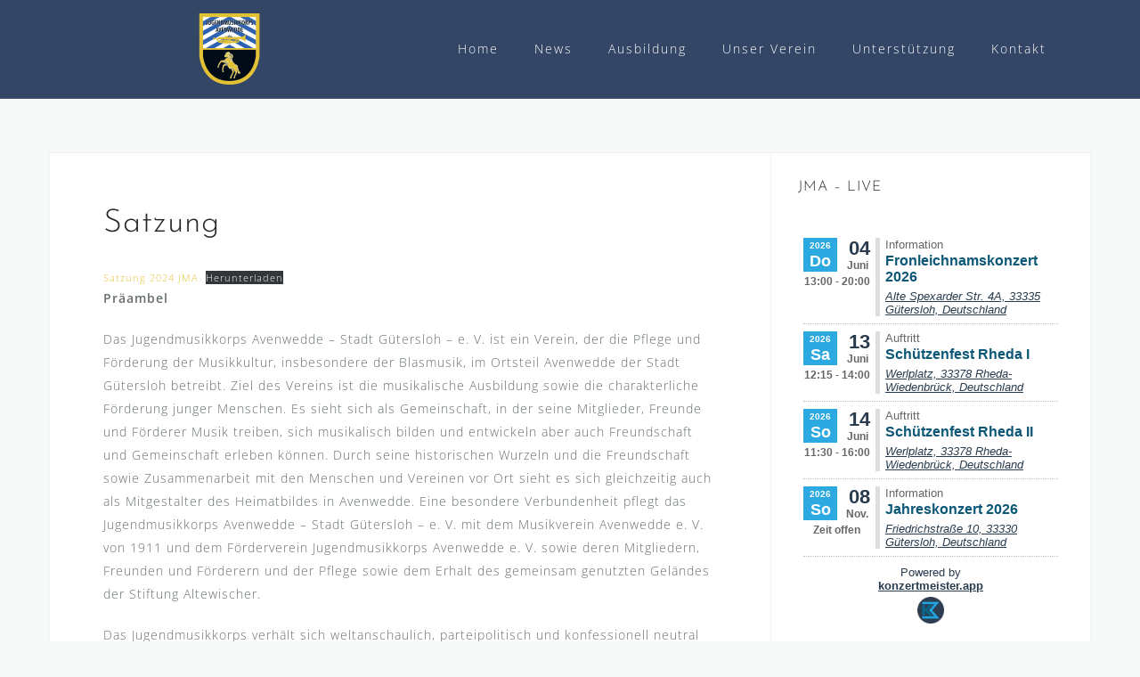

--- FILE ---
content_type: text/html; charset=UTF-8
request_url: https://www.jugendmusikkorps-avenwedde.de/satzung/
body_size: 77932
content:
<!DOCTYPE html>
<html lang="de">
<head>
<meta charset="UTF-8">
<meta name="viewport" content="width=device-width, initial-scale=1">
<link rel="profile" href="http://gmpg.org/xfn/11">
<link rel="pingback" href="https://www.jugendmusikkorps-avenwedde.de/xmlrpc.php">

<title>Satzung &#8211; JMA</title>
<meta name='robots' content='max-image-preview:large' />

<link rel="alternate" type="application/rss+xml" title="JMA &raquo; Feed" href="https://www.jugendmusikkorps-avenwedde.de/feed/" />
<link rel="alternate" title="oEmbed (JSON)" type="application/json+oembed" href="https://www.jugendmusikkorps-avenwedde.de/wp-json/oembed/1.0/embed?url=https%3A%2F%2Fwww.jugendmusikkorps-avenwedde.de%2Fsatzung%2F" />
<link rel="alternate" title="oEmbed (XML)" type="text/xml+oembed" href="https://www.jugendmusikkorps-avenwedde.de/wp-json/oembed/1.0/embed?url=https%3A%2F%2Fwww.jugendmusikkorps-avenwedde.de%2Fsatzung%2F&#038;format=xml" />
<style id='wp-img-auto-sizes-contain-inline-css' type='text/css'>
img:is([sizes=auto i],[sizes^="auto," i]){contain-intrinsic-size:3000px 1500px}
/*# sourceURL=wp-img-auto-sizes-contain-inline-css */
</style>
<link rel='stylesheet' id='mec-select2-style-css' href='https://www.jugendmusikkorps-avenwedde.de/wp-content/plugins/modern-events-calendar-lite/assets/packages/select2/select2.min.css?ver=6.9' type='text/css' media='all' />
<link rel='stylesheet' id='mec-font-icons-css' href='https://www.jugendmusikkorps-avenwedde.de/wp-content/plugins/modern-events-calendar-lite/assets/css/iconfonts.css?ver=6.9' type='text/css' media='all' />
<link rel='stylesheet' id='mec-frontend-style-css' href='https://www.jugendmusikkorps-avenwedde.de/wp-content/plugins/modern-events-calendar-lite/assets/css/frontend.min.css?ver=5.7.5' type='text/css' media='all' />
<link rel='stylesheet' id='mec-tooltip-style-css' href='https://www.jugendmusikkorps-avenwedde.de/wp-content/plugins/modern-events-calendar-lite/assets/packages/tooltip/tooltip.css?ver=6.9' type='text/css' media='all' />
<link rel='stylesheet' id='mec-tooltip-shadow-style-css' href='https://www.jugendmusikkorps-avenwedde.de/wp-content/plugins/modern-events-calendar-lite/assets/packages/tooltip/tooltipster-sideTip-shadow.min.css?ver=6.9' type='text/css' media='all' />
<link rel='stylesheet' id='mec-featherlight-style-css' href='https://www.jugendmusikkorps-avenwedde.de/wp-content/plugins/modern-events-calendar-lite/assets/packages/featherlight/featherlight.css?ver=6.9' type='text/css' media='all' />
<link rel='stylesheet' id='mec-google-fonts-css' href='//www.jugendmusikkorps-avenwedde.de/wp-content/uploads/omgf/mec-google-fonts/mec-google-fonts.css?ver=1667856723' type='text/css' media='all' />
<link rel='stylesheet' id='mec-dynamic-styles-css' href='https://www.jugendmusikkorps-avenwedde.de/wp-content/plugins/modern-events-calendar-lite/assets/css/dyncss.css?ver=6.9' type='text/css' media='all' />
<style id='mec-dynamic-styles-inline-css' type='text/css'>
.mec-timeline-month-divider,  .mec-wrap.colorskin-custom .mec-totalcal-box .mec-totalcal-view span:hover,.mec-wrap.colorskin-custom .mec-calendar.mec-event-calendar-classic .mec-selected-day,.mec-wrap.colorskin-custom .mec-color, .mec-wrap.colorskin-custom .mec-event-sharing-wrap .mec-event-sharing > li:hover a, .mec-wrap.colorskin-custom .mec-color-hover:hover, .mec-wrap.colorskin-custom .mec-color-before *:before ,.mec-wrap.colorskin-custom .mec-widget .mec-event-grid-classic.owl-carousel .owl-nav i,.mec-wrap.colorskin-custom .mec-event-list-classic a.magicmore:hover,.mec-wrap.colorskin-custom .mec-event-grid-simple:hover .mec-event-title,.mec-wrap.colorskin-custom .mec-single-event .mec-event-meta dd.mec-events-event-categories:before,.mec-wrap.colorskin-custom .mec-single-event-date:before,.mec-wrap.colorskin-custom .mec-single-event-time:before,.mec-wrap.colorskin-custom .mec-events-meta-group.mec-events-meta-group-venue:before,.mec-wrap.colorskin-custom .mec-calendar .mec-calendar-side .mec-previous-month i,.mec-wrap.colorskin-custom .mec-calendar .mec-calendar-side .mec-next-month,.mec-wrap.colorskin-custom .mec-calendar .mec-calendar-side .mec-previous-month:hover,.mec-wrap.colorskin-custom .mec-calendar .mec-calendar-side .mec-next-month:hover,.mec-wrap.colorskin-custom .mec-calendar.mec-event-calendar-classic dt.mec-selected-day:hover,.mec-wrap.colorskin-custom .mec-infowindow-wp h5 a:hover, .colorskin-custom .mec-events-meta-group-countdown .mec-end-counts h3,.mec-calendar .mec-calendar-side .mec-next-month i,.mec-wrap .mec-totalcal-box i,.mec-calendar .mec-event-article .mec-event-title a:hover,.mec-attendees-list-details .mec-attendee-profile-link a:hover,.mec-wrap.colorskin-custom .mec-next-event-details li i, .mec-next-event-details i:before, .mec-marker-infowindow-wp .mec-marker-infowindow-count, .mec-next-event-details a,.mec-wrap.colorskin-custom .mec-events-masonry-cats a.mec-masonry-cat-selected,.lity .mec-color,.lity .mec-color-before :before,.lity .mec-color-hover:hover,.lity .mec-wrap .mec-color,.lity .mec-wrap .mec-color-before :before,.lity .mec-wrap .mec-color-hover:hover,.leaflet-popup-content .mec-color,.leaflet-popup-content .mec-color-before :before,.leaflet-popup-content .mec-color-hover:hover,.leaflet-popup-content .mec-wrap .mec-color,.leaflet-popup-content .mec-wrap .mec-color-before :before,.leaflet-popup-content .mec-wrap .mec-color-hover:hover, .mec-calendar.mec-calendar-daily .mec-calendar-d-table .mec-daily-view-day.mec-daily-view-day-active.mec-color, .mec-map-boxshow div .mec-map-view-event-detail.mec-event-detail i,.mec-map-boxshow div .mec-map-view-event-detail.mec-event-detail:hover,.mec-map-boxshow .mec-color,.mec-map-boxshow .mec-color-before :before,.mec-map-boxshow .mec-color-hover:hover,.mec-map-boxshow .mec-wrap .mec-color,.mec-map-boxshow .mec-wrap .mec-color-before :before,.mec-map-boxshow .mec-wrap .mec-color-hover:hover{color: #f1c40f}.mec-wrap .mec-map-lightbox-wp.mec-event-list-classic .mec-event-date,.mec-wrap.colorskin-custom .mec-event-sharing .mec-event-share:hover .event-sharing-icon,.mec-wrap.colorskin-custom .mec-event-grid-clean .mec-event-date,.mec-wrap.colorskin-custom .mec-event-list-modern .mec-event-sharing > li:hover a i,.mec-wrap.colorskin-custom .mec-event-list-modern .mec-event-sharing .mec-event-share:hover .mec-event-sharing-icon,.mec-wrap.colorskin-custom .mec-event-list-modern .mec-event-sharing li:hover a i,.mec-wrap.colorskin-custom .mec-calendar:not(.mec-event-calendar-classic) .mec-selected-day,.mec-wrap.colorskin-custom .mec-calendar .mec-selected-day:hover,.mec-wrap.colorskin-custom .mec-calendar .mec-calendar-row  dt.mec-has-event:hover,.mec-wrap.colorskin-custom .mec-calendar .mec-has-event:after, .mec-wrap.colorskin-custom .mec-bg-color, .mec-wrap.colorskin-custom .mec-bg-color-hover:hover, .colorskin-custom .mec-event-sharing-wrap:hover > li, .mec-wrap.colorskin-custom .mec-totalcal-box .mec-totalcal-view span.mec-totalcalview-selected,.mec-wrap .flip-clock-wrapper ul li a div div.inn,.mec-wrap .mec-totalcal-box .mec-totalcal-view span.mec-totalcalview-selected,.event-carousel-type1-head .mec-event-date-carousel,.mec-event-countdown-style3 .mec-event-date,#wrap .mec-wrap article.mec-event-countdown-style1,.mec-event-countdown-style1 .mec-event-countdown-part3 a.mec-event-button,.mec-wrap .mec-event-countdown-style2,.mec-map-get-direction-btn-cnt input[type="submit"],.mec-booking button,span.mec-marker-wrap,.mec-wrap.colorskin-custom .mec-timeline-events-container .mec-timeline-event-date:before{background-color: #f1c40f;}.mec-timeline-month-divider, .mec-wrap.colorskin-custom .mec-single-event .mec-speakers-details ul li .mec-speaker-avatar a:hover img,.mec-wrap.colorskin-custom .mec-event-list-modern .mec-event-sharing > li:hover a i,.mec-wrap.colorskin-custom .mec-event-list-modern .mec-event-sharing .mec-event-share:hover .mec-event-sharing-icon,.mec-wrap.colorskin-custom .mec-event-list-standard .mec-month-divider span:before,.mec-wrap.colorskin-custom .mec-single-event .mec-social-single:before,.mec-wrap.colorskin-custom .mec-single-event .mec-frontbox-title:before,.mec-wrap.colorskin-custom .mec-calendar .mec-calendar-events-side .mec-table-side-day, .mec-wrap.colorskin-custom .mec-border-color, .mec-wrap.colorskin-custom .mec-border-color-hover:hover, .colorskin-custom .mec-single-event .mec-frontbox-title:before, .colorskin-custom .mec-single-event .mec-events-meta-group-booking form > h4:before, .mec-wrap.colorskin-custom .mec-totalcal-box .mec-totalcal-view span.mec-totalcalview-selected,.mec-wrap .mec-totalcal-box .mec-totalcal-view span.mec-totalcalview-selected,.event-carousel-type1-head .mec-event-date-carousel:after,.mec-wrap.colorskin-custom .mec-events-masonry-cats a.mec-masonry-cat-selected, .mec-marker-infowindow-wp .mec-marker-infowindow-count, .mec-wrap.colorskin-custom .mec-events-masonry-cats a:hover{border-color: #f1c40f;}.mec-wrap.colorskin-custom .mec-event-countdown-style3 .mec-event-date:after,.mec-wrap.colorskin-custom .mec-month-divider span:before{border-bottom-color:#f1c40f;}.mec-wrap.colorskin-custom  article.mec-event-countdown-style1 .mec-event-countdown-part2:after{border-color: transparent transparent transparent #f1c40f;}.mec-wrap.colorskin-custom .mec-box-shadow-color { box-shadow: 0 4px 22px -7px #f1c40f;}.mec-events-timeline-wrap:before, .mec-wrap.colorskin-custom .mec-timeline-event-local-time, .mec-wrap.colorskin-custom .mec-timeline-event-time ,.mec-wrap.colorskin-custom .mec-timeline-event-location { background: rgba(241,196,15,.11);}.mec-wrap.colorskin-custom .mec-timeline-events-container .mec-timeline-event-date:after { background: rgba(241,196,15,.3);}
/*# sourceURL=mec-dynamic-styles-inline-css */
</style>
<link rel='stylesheet' id='mec-lity-style-css' href='https://www.jugendmusikkorps-avenwedde.de/wp-content/plugins/modern-events-calendar-lite/assets/packages/lity/lity.min.css?ver=6.9' type='text/css' media='all' />
<link rel='stylesheet' id='bootstrap-css' href='https://www.jugendmusikkorps-avenwedde.de/wp-content/themes/astrid/css/bootstrap/bootstrap.min.css?ver=1' type='text/css' media='all' />
<style id='wp-emoji-styles-inline-css' type='text/css'>

	img.wp-smiley, img.emoji {
		display: inline !important;
		border: none !important;
		box-shadow: none !important;
		height: 1em !important;
		width: 1em !important;
		margin: 0 0.07em !important;
		vertical-align: -0.1em !important;
		background: none !important;
		padding: 0 !important;
	}
/*# sourceURL=wp-emoji-styles-inline-css */
</style>
<link rel='stylesheet' id='wp-block-library-css' href='https://www.jugendmusikkorps-avenwedde.de/wp-includes/css/dist/block-library/style.min.css?ver=6.9' type='text/css' media='all' />
<style id='wp-block-file-inline-css' type='text/css'>
.wp-block-file{box-sizing:border-box}.wp-block-file:not(.wp-element-button){font-size:.8em}.wp-block-file.aligncenter{text-align:center}.wp-block-file.alignright{text-align:right}.wp-block-file *+.wp-block-file__button{margin-left:.75em}:where(.wp-block-file){margin-bottom:1.5em}.wp-block-file__embed{margin-bottom:1em}:where(.wp-block-file__button){border-radius:2em;display:inline-block;padding:.5em 1em}:where(.wp-block-file__button):where(a):active,:where(.wp-block-file__button):where(a):focus,:where(.wp-block-file__button):where(a):hover,:where(.wp-block-file__button):where(a):visited{box-shadow:none;color:#fff;opacity:.85;text-decoration:none}
/*# sourceURL=https://www.jugendmusikkorps-avenwedde.de/wp-includes/blocks/file/style.min.css */
</style>
<style id='wp-block-list-inline-css' type='text/css'>
ol,ul{box-sizing:border-box}:root :where(.wp-block-list.has-background){padding:1.25em 2.375em}
/*# sourceURL=https://www.jugendmusikkorps-avenwedde.de/wp-includes/blocks/list/style.min.css */
</style>
<style id='wp-block-paragraph-inline-css' type='text/css'>
.is-small-text{font-size:.875em}.is-regular-text{font-size:1em}.is-large-text{font-size:2.25em}.is-larger-text{font-size:3em}.has-drop-cap:not(:focus):first-letter{float:left;font-size:8.4em;font-style:normal;font-weight:100;line-height:.68;margin:.05em .1em 0 0;text-transform:uppercase}body.rtl .has-drop-cap:not(:focus):first-letter{float:none;margin-left:.1em}p.has-drop-cap.has-background{overflow:hidden}:root :where(p.has-background){padding:1.25em 2.375em}:where(p.has-text-color:not(.has-link-color)) a{color:inherit}p.has-text-align-left[style*="writing-mode:vertical-lr"],p.has-text-align-right[style*="writing-mode:vertical-rl"]{rotate:180deg}
/*# sourceURL=https://www.jugendmusikkorps-avenwedde.de/wp-includes/blocks/paragraph/style.min.css */
</style>
<style id='global-styles-inline-css' type='text/css'>
:root{--wp--preset--aspect-ratio--square: 1;--wp--preset--aspect-ratio--4-3: 4/3;--wp--preset--aspect-ratio--3-4: 3/4;--wp--preset--aspect-ratio--3-2: 3/2;--wp--preset--aspect-ratio--2-3: 2/3;--wp--preset--aspect-ratio--16-9: 16/9;--wp--preset--aspect-ratio--9-16: 9/16;--wp--preset--color--black: #000000;--wp--preset--color--cyan-bluish-gray: #abb8c3;--wp--preset--color--white: #ffffff;--wp--preset--color--pale-pink: #f78da7;--wp--preset--color--vivid-red: #cf2e2e;--wp--preset--color--luminous-vivid-orange: #ff6900;--wp--preset--color--luminous-vivid-amber: #fcb900;--wp--preset--color--light-green-cyan: #7bdcb5;--wp--preset--color--vivid-green-cyan: #00d084;--wp--preset--color--pale-cyan-blue: #8ed1fc;--wp--preset--color--vivid-cyan-blue: #0693e3;--wp--preset--color--vivid-purple: #9b51e0;--wp--preset--gradient--vivid-cyan-blue-to-vivid-purple: linear-gradient(135deg,rgb(6,147,227) 0%,rgb(155,81,224) 100%);--wp--preset--gradient--light-green-cyan-to-vivid-green-cyan: linear-gradient(135deg,rgb(122,220,180) 0%,rgb(0,208,130) 100%);--wp--preset--gradient--luminous-vivid-amber-to-luminous-vivid-orange: linear-gradient(135deg,rgb(252,185,0) 0%,rgb(255,105,0) 100%);--wp--preset--gradient--luminous-vivid-orange-to-vivid-red: linear-gradient(135deg,rgb(255,105,0) 0%,rgb(207,46,46) 100%);--wp--preset--gradient--very-light-gray-to-cyan-bluish-gray: linear-gradient(135deg,rgb(238,238,238) 0%,rgb(169,184,195) 100%);--wp--preset--gradient--cool-to-warm-spectrum: linear-gradient(135deg,rgb(74,234,220) 0%,rgb(151,120,209) 20%,rgb(207,42,186) 40%,rgb(238,44,130) 60%,rgb(251,105,98) 80%,rgb(254,248,76) 100%);--wp--preset--gradient--blush-light-purple: linear-gradient(135deg,rgb(255,206,236) 0%,rgb(152,150,240) 100%);--wp--preset--gradient--blush-bordeaux: linear-gradient(135deg,rgb(254,205,165) 0%,rgb(254,45,45) 50%,rgb(107,0,62) 100%);--wp--preset--gradient--luminous-dusk: linear-gradient(135deg,rgb(255,203,112) 0%,rgb(199,81,192) 50%,rgb(65,88,208) 100%);--wp--preset--gradient--pale-ocean: linear-gradient(135deg,rgb(255,245,203) 0%,rgb(182,227,212) 50%,rgb(51,167,181) 100%);--wp--preset--gradient--electric-grass: linear-gradient(135deg,rgb(202,248,128) 0%,rgb(113,206,126) 100%);--wp--preset--gradient--midnight: linear-gradient(135deg,rgb(2,3,129) 0%,rgb(40,116,252) 100%);--wp--preset--font-size--small: 13px;--wp--preset--font-size--medium: 20px;--wp--preset--font-size--large: 36px;--wp--preset--font-size--x-large: 42px;--wp--preset--spacing--20: 0.44rem;--wp--preset--spacing--30: 0.67rem;--wp--preset--spacing--40: 1rem;--wp--preset--spacing--50: 1.5rem;--wp--preset--spacing--60: 2.25rem;--wp--preset--spacing--70: 3.38rem;--wp--preset--spacing--80: 5.06rem;--wp--preset--shadow--natural: 6px 6px 9px rgba(0, 0, 0, 0.2);--wp--preset--shadow--deep: 12px 12px 50px rgba(0, 0, 0, 0.4);--wp--preset--shadow--sharp: 6px 6px 0px rgba(0, 0, 0, 0.2);--wp--preset--shadow--outlined: 6px 6px 0px -3px rgb(255, 255, 255), 6px 6px rgb(0, 0, 0);--wp--preset--shadow--crisp: 6px 6px 0px rgb(0, 0, 0);}:where(.is-layout-flex){gap: 0.5em;}:where(.is-layout-grid){gap: 0.5em;}body .is-layout-flex{display: flex;}.is-layout-flex{flex-wrap: wrap;align-items: center;}.is-layout-flex > :is(*, div){margin: 0;}body .is-layout-grid{display: grid;}.is-layout-grid > :is(*, div){margin: 0;}:where(.wp-block-columns.is-layout-flex){gap: 2em;}:where(.wp-block-columns.is-layout-grid){gap: 2em;}:where(.wp-block-post-template.is-layout-flex){gap: 1.25em;}:where(.wp-block-post-template.is-layout-grid){gap: 1.25em;}.has-black-color{color: var(--wp--preset--color--black) !important;}.has-cyan-bluish-gray-color{color: var(--wp--preset--color--cyan-bluish-gray) !important;}.has-white-color{color: var(--wp--preset--color--white) !important;}.has-pale-pink-color{color: var(--wp--preset--color--pale-pink) !important;}.has-vivid-red-color{color: var(--wp--preset--color--vivid-red) !important;}.has-luminous-vivid-orange-color{color: var(--wp--preset--color--luminous-vivid-orange) !important;}.has-luminous-vivid-amber-color{color: var(--wp--preset--color--luminous-vivid-amber) !important;}.has-light-green-cyan-color{color: var(--wp--preset--color--light-green-cyan) !important;}.has-vivid-green-cyan-color{color: var(--wp--preset--color--vivid-green-cyan) !important;}.has-pale-cyan-blue-color{color: var(--wp--preset--color--pale-cyan-blue) !important;}.has-vivid-cyan-blue-color{color: var(--wp--preset--color--vivid-cyan-blue) !important;}.has-vivid-purple-color{color: var(--wp--preset--color--vivid-purple) !important;}.has-black-background-color{background-color: var(--wp--preset--color--black) !important;}.has-cyan-bluish-gray-background-color{background-color: var(--wp--preset--color--cyan-bluish-gray) !important;}.has-white-background-color{background-color: var(--wp--preset--color--white) !important;}.has-pale-pink-background-color{background-color: var(--wp--preset--color--pale-pink) !important;}.has-vivid-red-background-color{background-color: var(--wp--preset--color--vivid-red) !important;}.has-luminous-vivid-orange-background-color{background-color: var(--wp--preset--color--luminous-vivid-orange) !important;}.has-luminous-vivid-amber-background-color{background-color: var(--wp--preset--color--luminous-vivid-amber) !important;}.has-light-green-cyan-background-color{background-color: var(--wp--preset--color--light-green-cyan) !important;}.has-vivid-green-cyan-background-color{background-color: var(--wp--preset--color--vivid-green-cyan) !important;}.has-pale-cyan-blue-background-color{background-color: var(--wp--preset--color--pale-cyan-blue) !important;}.has-vivid-cyan-blue-background-color{background-color: var(--wp--preset--color--vivid-cyan-blue) !important;}.has-vivid-purple-background-color{background-color: var(--wp--preset--color--vivid-purple) !important;}.has-black-border-color{border-color: var(--wp--preset--color--black) !important;}.has-cyan-bluish-gray-border-color{border-color: var(--wp--preset--color--cyan-bluish-gray) !important;}.has-white-border-color{border-color: var(--wp--preset--color--white) !important;}.has-pale-pink-border-color{border-color: var(--wp--preset--color--pale-pink) !important;}.has-vivid-red-border-color{border-color: var(--wp--preset--color--vivid-red) !important;}.has-luminous-vivid-orange-border-color{border-color: var(--wp--preset--color--luminous-vivid-orange) !important;}.has-luminous-vivid-amber-border-color{border-color: var(--wp--preset--color--luminous-vivid-amber) !important;}.has-light-green-cyan-border-color{border-color: var(--wp--preset--color--light-green-cyan) !important;}.has-vivid-green-cyan-border-color{border-color: var(--wp--preset--color--vivid-green-cyan) !important;}.has-pale-cyan-blue-border-color{border-color: var(--wp--preset--color--pale-cyan-blue) !important;}.has-vivid-cyan-blue-border-color{border-color: var(--wp--preset--color--vivid-cyan-blue) !important;}.has-vivid-purple-border-color{border-color: var(--wp--preset--color--vivid-purple) !important;}.has-vivid-cyan-blue-to-vivid-purple-gradient-background{background: var(--wp--preset--gradient--vivid-cyan-blue-to-vivid-purple) !important;}.has-light-green-cyan-to-vivid-green-cyan-gradient-background{background: var(--wp--preset--gradient--light-green-cyan-to-vivid-green-cyan) !important;}.has-luminous-vivid-amber-to-luminous-vivid-orange-gradient-background{background: var(--wp--preset--gradient--luminous-vivid-amber-to-luminous-vivid-orange) !important;}.has-luminous-vivid-orange-to-vivid-red-gradient-background{background: var(--wp--preset--gradient--luminous-vivid-orange-to-vivid-red) !important;}.has-very-light-gray-to-cyan-bluish-gray-gradient-background{background: var(--wp--preset--gradient--very-light-gray-to-cyan-bluish-gray) !important;}.has-cool-to-warm-spectrum-gradient-background{background: var(--wp--preset--gradient--cool-to-warm-spectrum) !important;}.has-blush-light-purple-gradient-background{background: var(--wp--preset--gradient--blush-light-purple) !important;}.has-blush-bordeaux-gradient-background{background: var(--wp--preset--gradient--blush-bordeaux) !important;}.has-luminous-dusk-gradient-background{background: var(--wp--preset--gradient--luminous-dusk) !important;}.has-pale-ocean-gradient-background{background: var(--wp--preset--gradient--pale-ocean) !important;}.has-electric-grass-gradient-background{background: var(--wp--preset--gradient--electric-grass) !important;}.has-midnight-gradient-background{background: var(--wp--preset--gradient--midnight) !important;}.has-small-font-size{font-size: var(--wp--preset--font-size--small) !important;}.has-medium-font-size{font-size: var(--wp--preset--font-size--medium) !important;}.has-large-font-size{font-size: var(--wp--preset--font-size--large) !important;}.has-x-large-font-size{font-size: var(--wp--preset--font-size--x-large) !important;}
/*# sourceURL=global-styles-inline-css */
</style>

<style id='classic-theme-styles-inline-css' type='text/css'>
/*! This file is auto-generated */
.wp-block-button__link{color:#fff;background-color:#32373c;border-radius:9999px;box-shadow:none;text-decoration:none;padding:calc(.667em + 2px) calc(1.333em + 2px);font-size:1.125em}.wp-block-file__button{background:#32373c;color:#fff;text-decoration:none}
/*# sourceURL=/wp-includes/css/classic-themes.min.css */
</style>
<link rel='stylesheet' id='woocommerce-layout-css' href='https://www.jugendmusikkorps-avenwedde.de/wp-content/plugins/woocommerce/assets/css/woocommerce-layout.css?ver=8.7.2' type='text/css' media='all' />
<link rel='stylesheet' id='woocommerce-smallscreen-css' href='https://www.jugendmusikkorps-avenwedde.de/wp-content/plugins/woocommerce/assets/css/woocommerce-smallscreen.css?ver=8.7.2' type='text/css' media='only screen and (max-width: 768px)' />
<link rel='stylesheet' id='woocommerce-general-css' href='https://www.jugendmusikkorps-avenwedde.de/wp-content/plugins/woocommerce/assets/css/woocommerce.css?ver=8.7.2' type='text/css' media='all' />
<style id='woocommerce-inline-inline-css' type='text/css'>
.woocommerce form .form-row .required { visibility: visible; }
/*# sourceURL=woocommerce-inline-inline-css */
</style>
<link rel='stylesheet' id='astrid-style-css' href='https://www.jugendmusikkorps-avenwedde.de/wp-content/themes/astrid/style.css?ver=6.9' type='text/css' media='all' />
<style id='astrid-style-inline-css' type='text/css'>
.site-header {position: fixed;}
.woocommerce .woocommerce-message:before,.woocommerce #payment #place_order,.woocommerce-page #payment #place_order,.woocommerce .cart .button, .woocommerce .cart input.button,.woocommerce-cart .wc-proceed-to-checkout a.checkout-button,.woocommerce #review_form #respond .form-submit input,.woocommerce a.button,.woocommerce div.product form.cart .button,.woocommerce .star-rating,.page-header .page-title .fa,.site-footer a:hover,.footer-info a:hover,.footer-widgets a:hover,.testimonial-title a:hover,.employee-title a:hover,.fact .fa,.service-title a:hover,.widget-area .widget a:hover,.entry-meta a:hover,.entry-footer a:hover,.entry-title a:hover,.comment-navigation a:hover,.posts-navigation a:hover,.post-navigation a:hover,.main-navigation a:hover,.main-navigation li.focus > a,a,a:hover,button,.button,input[type="button"],input[type="reset"],input[type="submit"] { color:#e3c137}
.social-menu-widget a,.woocommerce span.onsale,.woocommerce #payment #place_order:hover, .woocommerce-page #payment #place_order:hover,.woocommerce .cart .button:hover, .woocommerce .cart input.button:hover,.woocommerce-cart .wc-proceed-to-checkout a.checkout-button:hover,.woocommerce #review_form #respond .form-submit input:hover,.woocommerce div.product form.cart .button:hover,.woocommerce a.button:hover,.preloader-inner ul li,.progress-animate,button:hover,.button:hover,input[type="button"]:hover,input[type="reset"]:hover,input[type="submit"]:hover { background-color:#e3c137}
.woocommerce .woocommerce-message,.woocommerce #payment #place_order,.woocommerce-page #payment #place_order,.woocommerce .cart .button, .woocommerce .cart input.button,.woocommerce-cart .wc-proceed-to-checkout a.checkout-button,.woocommerce #review_form #respond .form-submit input,.woocommerce a.button,.woocommerce div.product form.cart .button,.main-navigation li a::after,.main-navigation li a::before,button,.button,input[type="button"],input[type="reset"],input[type="submit"] { border-color:#e3c137}
.site-title a,.site-title a:hover { color:#ffffff}
.site-description { color:#1e3255}
.site-header,.site-header.header-scrolled { background-color:rgba(30,50,85,0.9)}
@media only screen and (max-width: 1024px) { .site-header.has-header,.site-header.has-video,.site-header.has-single,.site-header.has-shortcode { background-color:rgba(30,50,85,0.9)} }
body, .widget-area .widget, .widget-area .widget a { color:#656d6d}
.footer-widgets, .site-footer, .footer-info { background-color:#1e3255}
body {font-family: 'Open Sans', sans-serif;}
h1, h2, h3, h4, h5, h6, .fact .fact-number, .fact .fact-name, .site-title {font-family: 'Josefin Sans', sans-serif;}
.site-title { font-size:36px; }
.site-description { font-size:14px; }
h1 { font-size:36px; }
h2 { font-size:30px; }
h3 { font-size:24px; }
h4 { font-size:16px; }
h5 { font-size:14px; }
h6 { font-size:12px; }
body { font-size:14px; }

/*# sourceURL=astrid-style-inline-css */
</style>
<link rel='stylesheet' id='astrid-body-fonts-css' href='//www.jugendmusikkorps-avenwedde.de/wp-content/uploads/omgf/astrid-body-fonts/astrid-body-fonts.css?ver=1667856723' type='text/css' media='all' />
<link rel='stylesheet' id='astrid-headings-fonts-css' href='//www.jugendmusikkorps-avenwedde.de/wp-content/uploads/omgf/astrid-headings-fonts/astrid-headings-fonts.css?ver=1667856723' type='text/css' media='all' />
<link rel='stylesheet' id='font-awesome-css' href='https://www.jugendmusikkorps-avenwedde.de/wp-content/themes/astrid/fonts/font-awesome.min.css?ver=6.9' type='text/css' media='all' />
<link rel='stylesheet' id='tmm-css' href='https://www.jugendmusikkorps-avenwedde.de/wp-content/plugins/team-members/inc/css/tmm_style.css?ver=6.9' type='text/css' media='all' />
<script type="text/javascript" src="https://www.jugendmusikkorps-avenwedde.de/wp-includes/js/jquery/jquery.min.js?ver=3.7.1" id="jquery-core-js"></script>
<script type="text/javascript" src="https://www.jugendmusikkorps-avenwedde.de/wp-includes/js/jquery/jquery-migrate.min.js?ver=3.4.1" id="jquery-migrate-js"></script>
<script type="text/javascript" src="https://www.jugendmusikkorps-avenwedde.de/wp-content/plugins/modern-events-calendar-lite/assets/js/jquery.typewatch.js?ver=6.9" id="mec-typekit-script-js"></script>
<script type="text/javascript" src="https://www.jugendmusikkorps-avenwedde.de/wp-content/plugins/modern-events-calendar-lite/assets/packages/featherlight/featherlight.js?ver=6.9" id="mec-featherlight-script-js"></script>
<script type="text/javascript" src="https://www.jugendmusikkorps-avenwedde.de/wp-content/plugins/modern-events-calendar-lite/assets/packages/select2/select2.full.min.js?ver=6.9" id="mec-select2-script-js"></script>
<script type="text/javascript" id="mec-frontend-script-js-extra">
/* <![CDATA[ */
var mecdata = {"day":"Tag","days":"Tage","hour":"Stunde","hours":"Stunden","minute":"Minute","minutes":"Minuten","second":"Sekunde","seconds":"Sekunden","elementor_edit_mode":"no","recapcha_key":"","ajax_url":"https://www.jugendmusikkorps-avenwedde.de/wp-admin/admin-ajax.php","fes_nonce":"2d1e6cc11c","current_year":"2026","datepicker_format":"yy-mm-dd"};
//# sourceURL=mec-frontend-script-js-extra
/* ]]> */
</script>
<script type="text/javascript" src="https://www.jugendmusikkorps-avenwedde.de/wp-content/plugins/modern-events-calendar-lite/assets/js/frontend.js?ver=5.7.5" id="mec-frontend-script-js"></script>
<script type="text/javascript" src="https://www.jugendmusikkorps-avenwedde.de/wp-content/plugins/modern-events-calendar-lite/assets/packages/tooltip/tooltip.js?ver=6.9" id="mec-tooltip-script-js"></script>
<script type="text/javascript" src="https://www.jugendmusikkorps-avenwedde.de/wp-content/plugins/modern-events-calendar-lite/assets/js/events.js?ver=5.7.5" id="mec-events-script-js"></script>
<script type="text/javascript" src="https://www.jugendmusikkorps-avenwedde.de/wp-content/plugins/modern-events-calendar-lite/assets/packages/lity/lity.min.js?ver=6.9" id="mec-lity-script-js"></script>
<script type="text/javascript" src="https://www.jugendmusikkorps-avenwedde.de/wp-content/plugins/modern-events-calendar-lite/assets/packages/colorbrightness/colorbrightness.min.js?ver=6.9" id="mec-colorbrightness-script-js"></script>
<script type="text/javascript" src="https://www.jugendmusikkorps-avenwedde.de/wp-content/plugins/modern-events-calendar-lite/assets/packages/owl-carousel/owl.carousel.min.js?ver=6.9" id="mec-owl-carousel-script-js"></script>
<script type="text/javascript" src="https://www.jugendmusikkorps-avenwedde.de/wp-content/plugins/woocommerce/assets/js/jquery-blockui/jquery.blockUI.min.js?ver=2.7.0-wc.8.7.2" id="jquery-blockui-js" defer="defer" data-wp-strategy="defer"></script>
<script type="text/javascript" id="wc-add-to-cart-js-extra">
/* <![CDATA[ */
var wc_add_to_cart_params = {"ajax_url":"/wp-admin/admin-ajax.php","wc_ajax_url":"/?wc-ajax=%%endpoint%%","i18n_view_cart":"View cart","cart_url":"https://www.jugendmusikkorps-avenwedde.de/warenkorb-2/","is_cart":"","cart_redirect_after_add":"yes"};
//# sourceURL=wc-add-to-cart-js-extra
/* ]]> */
</script>
<script type="text/javascript" src="https://www.jugendmusikkorps-avenwedde.de/wp-content/plugins/woocommerce/assets/js/frontend/add-to-cart.min.js?ver=8.7.2" id="wc-add-to-cart-js" defer="defer" data-wp-strategy="defer"></script>
<script type="text/javascript" src="https://www.jugendmusikkorps-avenwedde.de/wp-content/plugins/woocommerce/assets/js/js-cookie/js.cookie.min.js?ver=2.1.4-wc.8.7.2" id="js-cookie-js" defer="defer" data-wp-strategy="defer"></script>
<script type="text/javascript" id="woocommerce-js-extra">
/* <![CDATA[ */
var woocommerce_params = {"ajax_url":"/wp-admin/admin-ajax.php","wc_ajax_url":"/?wc-ajax=%%endpoint%%"};
//# sourceURL=woocommerce-js-extra
/* ]]> */
</script>
<script type="text/javascript" src="https://www.jugendmusikkorps-avenwedde.de/wp-content/plugins/woocommerce/assets/js/frontend/woocommerce.min.js?ver=8.7.2" id="woocommerce-js" defer="defer" data-wp-strategy="defer"></script>
<script type="text/javascript" id="WCPAY_ASSETS-js-extra">
/* <![CDATA[ */
var wcpayAssets = {"url":"https://www.jugendmusikkorps-avenwedde.de/wp-content/plugins/woocommerce-payments/dist/"};
//# sourceURL=WCPAY_ASSETS-js-extra
/* ]]> */
</script>
<link rel="https://api.w.org/" href="https://www.jugendmusikkorps-avenwedde.de/wp-json/" /><link rel="alternate" title="JSON" type="application/json" href="https://www.jugendmusikkorps-avenwedde.de/wp-json/wp/v2/pages/434" /><link rel="EditURI" type="application/rsd+xml" title="RSD" href="https://www.jugendmusikkorps-avenwedde.de/xmlrpc.php?rsd" />
<meta name="generator" content="WordPress 6.9" />
<meta name="generator" content="WooCommerce 8.7.2" />
<link rel="canonical" href="https://www.jugendmusikkorps-avenwedde.de/satzung/" />
<link rel='shortlink' href='https://www.jugendmusikkorps-avenwedde.de/?p=434' />
	<noscript><style>.woocommerce-product-gallery{ opacity: 1 !important; }</style></noscript>
	<link rel="icon" href="https://www.jugendmusikkorps-avenwedde.de/wp-content/uploads/2019/04/cropped-Wappen-mit-durchsichtig-32x32.png" sizes="32x32" />
<link rel="icon" href="https://www.jugendmusikkorps-avenwedde.de/wp-content/uploads/2019/04/cropped-Wappen-mit-durchsichtig-192x192.png" sizes="192x192" />
<link rel="apple-touch-icon" href="https://www.jugendmusikkorps-avenwedde.de/wp-content/uploads/2019/04/cropped-Wappen-mit-durchsichtig-180x180.png" />
<meta name="msapplication-TileImage" content="https://www.jugendmusikkorps-avenwedde.de/wp-content/uploads/2019/04/cropped-Wappen-mit-durchsichtig-270x270.png" />
		<style type="text/css" id="wp-custom-css">
			

.button {
	font-size: 16px;
	text-align: center;
}

.flexbox {
    display: -webkit-flex;
    display: -ms-flexbox;
    display: flex;
    border: 0px solid #333;
	 justify-content: space-around;
}

.mec-search-form{
   display: none;
}

.header-image::after {
      background-color: rgba(30, 50, 85, 0)
}

.project-thumb::before{
	background-color: rgba(30, 50, 85, 0.6);
		
}

.main-navigation ul ul {
    background: rgba(30, 50, 85, 1);
}

#mainnav-mobi ul {
	background: rgba(30, 50, 85, 1);
}

#mainnav-mobi ul ul{
	background: rgba(30, 50, 85, 1);
}

.employee-title{
	background: #005AA0;
}

@media only screen and (min-width: 992px) {
    section.atframework_projects_widget div.project {
        width: 33.3333%;
    }
    section.atframework_projects_widget div.project > div.project-thumb > img {
        width: 100%;
    }
	
}

.project{
	max-width: 50%;
	margin: auto !important;
}


@media only screen and (max-width: 991px) {
   .project {
       width: 100% !important;
   }
}

.project:nth-of-type(1){
		float: left;
		padding-left: 10px !important;
		padding-right: 5px !important;
		padding-bottom: 10px !important;
}
.project:nth-of-type(2){
		padding-left: 5px !important;
		padding-right: 10px !important;
		padding-bottom: 10px !important;
		float: right;
}
.project:nth-of-type(3){
		float: none;
		padding-bottom: 10px !important;
}

.size-astrid-project-thumb
{
	width: 100%;
}

.mec-wrap .mec-event-countdown-style3
{
	background: rgba(30, 50, 85, 1);
}



.tmm .tmm_3_columns .tmm_member .tmm_photo
{
	height: 130px;
	margin-top: -130px;
	width: 120px;
	 border-radius: 0px !important;
	box-shadow: none;
	 border:  5px solid
		 rgba(30, 50, 85, 1);
}

.tmm .tmm_2_columns .tmm_member, .tmm .tmm_3_columns .tmm_member, .tmm .tmm_4_columns .tmm_member, .tmm .tmm_5_columns .tmm_member
{
	margin-top: 150px;
	float: none;
}

.byline
{
	display: none !important;
}

.atblock {
	padding-left: 55px;
	padding-right: 55px;
}

.social-media-button {
	width: 65px;
	height: 65px;
}

.mec-wrap input[type=submit]
{
	background: #e3c137 !important;
}

.footer-contact{
	padding: 0 20px !important;
}

.fact-name{
	font-size: 20px !important;
}

.fact-number{
	font-size: 22px !important;
}

.widget-title{
	margin-bottom: 40px !important;
}

.fact .fa {
	font-size: 32px
}

.atblock .widget-title{
	font-size: 38px !important;
}

.attachment-astrid-small-thumb{
	max-height: 240px;
	width: auto;
}

.tmm_member{
	width: 200px !important;
	margin-right: 10px !important;
	margin-left: 10px !important;
}

.fact{
	max-width: 140px;
}

.attachment-astrid-large-thumb{
	max-height: 400px;
	min-width: 40%;
	width: auto;
}

.single-thumb{
	max-height: 400px;
	float: left;
	margin-right: 20px;
	margin-bottom: 20px;
	max-width: 50%;
}

.woocommerce div.product form.cart .variations select {
	width: 100%;
}

.woocommerce div.product form.cart .variations th {
	width: 40%;
}

.woocommerce div.product form.cart .variations label {
	font-weight: 100;
	word-break: normal;
}

.wc-block-mini-cart__button {
	background: #e3c137 !important;
}

.site-header.has-header {
	background-color: rgba(30,50,85,0.9)
}		</style>
		<style type="text/css"># mec_search_form_137{
   display: none;
}</style></head>

<body class="wp-singular page-template-default page page-id-434 wp-custom-logo wp-theme-astrid theme-astrid woocommerce-no-js">

<div class="preloader">
<div class="preloader-inner">
	<ul><li></li><li></li><li></li><li></li><li></li><li></li></ul>
</div>
</div>

<div id="page" class="site">
	<a class="skip-link screen-reader-text" href="#content">Skip to content</a>

	<header id="masthead" class="site-header " role="banner">
		<div class="container">
			<div class="site-branding col-md-4 col-sm-6 col-xs-12">
				<a href="https://www.jugendmusikkorps-avenwedde.de/" class="custom-logo-link" rel="home"><img width="200" height="80" src="https://www.jugendmusikkorps-avenwedde.de/wp-content/uploads/2019/04/cropped-Wappen-breit-2-1.png" class="custom-logo" alt="JMA" decoding="async" srcset="https://www.jugendmusikkorps-avenwedde.de/wp-content/uploads/2019/04/cropped-Wappen-breit-2-1.png 200w, https://www.jugendmusikkorps-avenwedde.de/wp-content/uploads/2019/04/cropped-Wappen-breit-2-1-100x40.png 100w" sizes="(max-width: 200px) 100vw, 200px" /></a>			</div>
			<div class="btn-menu col-md-8 col-sm-6 col-xs-12"><i class="fa fa-navicon"></i></div>
			<nav id="mainnav" class="main-navigation col-md-8 col-sm-6 col-xs-12" role="navigation">
				<div class="menu-menue-container"><ul id="primary-menu" class="menu"><li id="menu-item-540" class="menu-item menu-item-type-post_type menu-item-object-page menu-item-home menu-item-540"><a href="https://www.jugendmusikkorps-avenwedde.de/">Home</a></li>
<li id="menu-item-77" class="menu-item menu-item-type-post_type menu-item-object-page menu-item-77"><a href="https://www.jugendmusikkorps-avenwedde.de/news/">News</a></li>
<li id="menu-item-556" class="menu-item menu-item-type-post_type menu-item-object-page menu-item-has-children menu-item-556"><a href="https://www.jugendmusikkorps-avenwedde.de/ausbildungskonzept/">Ausbildung</a>
<ul class="sub-menu">
	<li id="menu-item-5013" class="menu-item menu-item-type-post_type menu-item-object-page menu-item-5013"><a href="https://www.jugendmusikkorps-avenwedde.de/ausbildungskonzept/">Ausbildungskonzept</a></li>
	<li id="menu-item-4640" class="menu-item menu-item-type-post_type menu-item-object-page menu-item-4640"><a href="https://www.jugendmusikkorps-avenwedde.de/ausbildungskonzept/digitales-instrumentenkarusell/">Digitales Instrumentenkarusell</a></li>
	<li id="menu-item-4843" class="menu-item menu-item-type-post_type menu-item-object-page menu-item-4843"><a href="https://www.jugendmusikkorps-avenwedde.de/ausbildungskonzept/informationen-fuer-quereinsteiger/">Informationen für Quereinsteiger</a></li>
	<li id="menu-item-5405" class="menu-item menu-item-type-post_type menu-item-object-page menu-item-5405"><a href="https://www.jugendmusikkorps-avenwedde.de/ausbildungskonzept/gebuehrenordnung/">Gebührenordnung</a></li>
</ul>
</li>
<li id="menu-item-49" class="menu-item menu-item-type-post_type menu-item-object-page current-menu-ancestor current-menu-parent current_page_parent current_page_ancestor menu-item-has-children menu-item-49"><a href="https://www.jugendmusikkorps-avenwedde.de/unser-verein/">Unser Verein</a>
<ul class="sub-menu">
	<li id="menu-item-210" class="menu-item menu-item-type-post_type menu-item-object-page menu-item-210"><a href="https://www.jugendmusikkorps-avenwedde.de/vorstand/">Vorstand</a></li>
	<li id="menu-item-661" class="menu-item menu-item-type-post_type menu-item-object-page menu-item-661"><a href="https://www.jugendmusikkorps-avenwedde.de/dirigent/">Dirigent</a></li>
	<li id="menu-item-213" class="menu-item menu-item-type-post_type menu-item-object-page menu-item-213"><a href="https://www.jugendmusikkorps-avenwedde.de/unser-verein/orchester/ensemblegruppen/">Ensemblegruppen</a></li>
	<li id="menu-item-212" class="menu-item menu-item-type-post_type menu-item-object-page menu-item-212"><a href="https://www.jugendmusikkorps-avenwedde.de/unser-verein/orchester/schuelerorchester/">Schülerorchester</a></li>
	<li id="menu-item-234" class="menu-item menu-item-type-post_type menu-item-object-page menu-item-234"><a href="https://www.jugendmusikkorps-avenwedde.de/unser-verein/orchester/vororchester/">Vororchester</a></li>
	<li id="menu-item-235" class="menu-item menu-item-type-post_type menu-item-object-page menu-item-235"><a href="https://www.jugendmusikkorps-avenwedde.de/unser-verein/orchester/hauptorchester/">Hauptorchester</a></li>
	<li id="menu-item-5468" class="menu-item menu-item-type-post_type menu-item-object-page menu-item-5468"><a href="https://www.jugendmusikkorps-avenwedde.de/unser-verein/unser-schirmherr/">Unser Schirmherr</a></li>
	<li id="menu-item-228" class="menu-item menu-item-type-post_type menu-item-object-page menu-item-has-children menu-item-228"><a href="https://www.jugendmusikkorps-avenwedde.de/chronik/">Chronik</a>
	<ul class="sub-menu">
		<li id="menu-item-231" class="menu-item menu-item-type-post_type menu-item-object-page menu-item-231"><a href="https://www.jugendmusikkorps-avenwedde.de/50-jahre-jma/">50 Jahre JMA</a></li>
		<li id="menu-item-230" class="menu-item menu-item-type-post_type menu-item-object-page menu-item-230"><a href="https://www.jugendmusikkorps-avenwedde.de/musikzentrum-altewischer/">Musikzentrum Altewischer</a></li>
		<li id="menu-item-229" class="menu-item menu-item-type-post_type menu-item-object-page menu-item-229"><a href="https://www.jugendmusikkorps-avenwedde.de/gruendung/">Gründung</a></li>
	</ul>
</li>
	<li id="menu-item-436" class="menu-item menu-item-type-post_type menu-item-object-page current-menu-item page_item page-item-434 current_page_item menu-item-436"><a href="https://www.jugendmusikkorps-avenwedde.de/satzung/" aria-current="page">Satzung</a></li>
</ul>
</li>
<li id="menu-item-539" class="menu-item menu-item-type-post_type menu-item-object-page menu-item-539"><a href="https://www.jugendmusikkorps-avenwedde.de/unterstuetzung/">Unterstützung</a></li>
<li id="menu-item-51" class="menu-item menu-item-type-post_type menu-item-object-page menu-item-51"><a href="https://www.jugendmusikkorps-avenwedde.de/kontakt/">Kontakt</a></li>
</ul></div>			</nav><!-- #site-navigation -->
		</div>
	</header><!-- #masthead -->

			<div class="header-clone"></div>
		

				
	
	<div id="content" class="site-content">
		<div class="container">
	<div id="primary" class="content-area">
		<main id="main" class="site-main" role="main">

			
<article id="post-434" class="post-434 page type-page status-publish hentry clearfix">
	<header class="entry-header">
		<h1 class="entry-title">Satzung</h1>	</header><!-- .entry-header -->

		

	<div class="entry-content">
		
<div class="wp-block-file"><a id="wp-block-file--media-60321fbe-a5d0-43c4-83c4-4ff988d21d4a" href="https://www.jugendmusikkorps-avenwedde.de/wp-content/uploads/2024/10/Satzung-2024-JMA.pdf">Satzung 2024 JMA</a><a href="https://www.jugendmusikkorps-avenwedde.de/wp-content/uploads/2024/10/Satzung-2024-JMA.pdf" class="wp-block-file__button wp-element-button" download aria-describedby="wp-block-file--media-60321fbe-a5d0-43c4-83c4-4ff988d21d4a">Herunterladen</a></div>



<p><strong>Präambel</strong></p>



<p>Das Jugendmusikkorps Avenwedde – Stadt Gütersloh – e. V. ist ein Verein, der die Pflege und Förderung der Musikkultur, insbesondere der Blasmusik, im Ortsteil Avenwedde der Stadt Gütersloh betreibt. Ziel des Vereins ist die musikalische Ausbildung sowie die charakterliche Förderung junger Menschen. Es sieht sich als Gemeinschaft, in der seine Mitglieder, Freunde und Förderer Musik treiben, sich musikalisch bilden und entwickeln aber auch Freundschaft und Gemeinschaft erleben können. Durch seine historischen Wurzeln und die Freundschaft sowie Zusammenarbeit mit den Menschen und Vereinen vor Ort sieht es sich gleichzeitig auch als Mitgestalter des Heimatbildes in Avenwedde. Eine besondere Verbundenheit pflegt das Jugendmusikkorps Avenwedde – Stadt Gütersloh – e. V. mit dem Musikverein Avenwedde e. V. von 1911 und dem Förderverein Jugendmusikkorps Avenwedde e. V. sowie deren Mitgliedern, Freunden und Förderern und der Pflege sowie dem Erhalt des gemeinsam genutzten Geländes der Stiftung Altewischer.</p>



<p>Das Jugendmusikkorps verhält sich weltanschaulich, parteipolitisch und konfessionell neutral und steht zur freiheitlich demokratischen Grundordnung. Es bekennt sich zu den Grundsätzen der Menschenrechte. Es tritt rassistischen, verfassungs- und fremdenfeindlichen Bestrebungen sowie diskriminierenden oder menschenverachtenden Verhaltensweisen, insbesondere aufgrund der Nationalität, Abstammung, ethnischer Zugehörigkeit, Religion, des Geschlechts, des Alters, der sexuellen Identität oder einer Behinderung aktiv entgegen.</p>



<p>In dieser Satzung wird aus Gründen der besseren Lesbarkeit auf die gleichzeitige Verwendung der Sprachformen männlich, weiblich und divers (m/w/d) verzichtet. Die Verwendung einer jeden Form steht in der Satzung stellvertretend und gleichermaßen für männlich/weiblich/divers.</p>



<p><strong>§ 1</strong></p>



<p><strong>Name und Sitz</strong></p>



<p>Der Verein führt den Namen Jugendmusikkorps Avenwedde – Stadt Gütersloh – e. V.<br>und hat seinen Sitz in Gütersloh. Er ist im Vereinsregister des Amtsgerichts Gütersloh am 10.08.1989 unter Nr. 802 eingetragen.</p>



<p><strong>§ 2</strong></p>



<p><strong>Gemeinnützigkeit</strong></p>



<ol class="wp-block-list">
<li>Der Verein verfolgt ausschließlich und unmittelbar gemeinnützige Zwecke im Sinne des Abschnitts „Steuerbegünstigte Zwecke“ der Abgabenordnung.</li>



<li>Der Verein ist selbstlos tätig; er verfolgt nicht in erster Linie eigenwirtschaftliche Zwecke.</li>



<li>Mittel des Vereins dürfen nur für die satzungsmäßigen Zwecke verwendet werden.<br>Die Mitglieder erhalten keine Zuwendungen aus Mitteln des Vereins.</li>



<li>Es darf keine Person durch Ausgaben, die dem Zweck des Vereins fremd sind,<br>oder durch unverhältnismäßig hohe Vergütungen begünstigt werden.</li>



<li>Bei Auflösung des Vereins oder bei Wegfall steuerbegünstigter Zwecke, fällt das Vermögen des Vereins an den Musikverein Avenwedde e. V., der es unmittelbar und ausschließlich für gemeinnützige Zwecke zu verwenden hat.</li>
</ol>



<p><strong>§ 3</strong></p>



<p><strong>Vereinszweck</strong></p>



<p>Zweck des Vereins ist die Förderung der Jugendhilfe (§ 52 Absatz 2 Satz 1 Nummer 4 AO) und die Förderung von Kunst und Kultur (§ 52 Absatz 2 Satz 1 Nummer 5 AO) durch die musikalische Ausbildung sowie die charakterliche Entwicklung junger Menschen. Der Vereinszweck wird insbesondere verwirklicht durch musikalische Grundausbildung, Instrumentalunterricht, Orchesterproben, durch Veranstaltung von Konzerten und durch weitere Angebote der außermusikalischen Jugendarbeit.</p>



<p><strong>§ 4</strong></p>



<p><strong>Mitgliedschaft</strong></p>



<ol class="wp-block-list">
<li>Mitglied kann jede Person werden, die willens ist, die Vereinssatzung als für sich verpflichtend anzuerkennen.</li>



<li>Dem Verein gehören an:<br>a) aktive Mitglieder<br>b) fördernde Mitglieder<br>c) Ehrenmitglieder</li>



<li>Aktive Mitglieder sind musikalisch in der Ausbildung oder im Orchester bzw. aktiv im Vorstand des Vereins tätige Mitglieder sowie sonstige regelmäßig ehrenamtlich für den Verein tätige Mitglieder gemäß Beschluss des Vorstandes im Einzelfall.</li>



<li>Fördernde Mitglieder sind Mitglieder, die die Zielsetzungen und Aufgaben des Vereins durch individuelle oder materielle Leistungen fördern, ohne sich regelmäßig an den Orchesterproben und sonstigen musikalischen Veranstaltungen zu beteiligen.</li>



<li>Bei unter 16-jährigen, aktiven Mitgliedern ist die gleichzeitige fördernde Mitgliedschaft eines Erziehungsberechtigten Voraussetzung.</li>



<li>Zu Ehrenmitgliedern können Personen ernannt werden, die sich in besonderer Weise um die Vereinszwecke verdient gemacht haben.</li>
</ol>



<p><strong>§ 5</strong></p>



<p><strong>Erwerb der Mitgliedschaft</strong></p>



<ol class="wp-block-list">
<li>Über einen gestellten Aufnahmeantrag entscheidet der geschäftsführende Vorstand.</li>



<li>Die Ernennung zum Ehrenmitglied erfolgt auf Vorschlag des Vorstandes durch die Mitgliederversammlung mit 2/3 Mehrheit der erschienenen und stimmberechtigten Mitglieder. Die Ehrenmitgliedschaft kann mit 2/3 Mehrheit der erschienenen und stimmberechtigten Mitglieder der Mitgliederversammlung wieder aberkannt werden.</li>
</ol>



<p><strong>§ 6</strong></p>



<p><strong>Erlöschen der Mitgliedschaft</strong></p>



<ol class="wp-block-list">
<li>Die Mitgliedschaft erlischt durch:<br>a) Tod<br>b) freiwilligen Austritt<br>c) Streichung von der Mitgliederliste<br>d) Ausschluss.</li>



<li>Der freiwillige Austritt kann nur zum Jahresende erfolgen und muss schriftlich bis zum 30. September gemeldet werden. Unabhängig davon kann ein Mitglied nach Vollendung des 18. Lebensjahres innerhalb von 12 Monaten mit einer Frist von 3 Monaten seine Mitgliedschaft kündigen.</li>



<li>Mitglieder, die ihren Beitrag über den Schluss des Vereinsjahres hinaus nicht entrichtet haben, können auf Beschluss des geschäftsführenden Vorstandes nach zweimaliger erfolgloser Mahnung und nach reiflicher Prüfung aus der Mitgliederliste gestrichen werden.</li>



<li>Durch Beschluss des Vorstandes mit 2/3 Mehrheit kann ein Mitglied aus dem Verein ausgeschlossen werden, wenn ein wichtiger Grund vorliegt.<br>Ausschließungsgründe sind insbesondere:<br>a) grobe Verstöße gegen Satzung und Interessen des Vereins sowie gegen Beschlüsse und Anordnungen der Vereinsorgane<br>b) unehrenhaftes Verhalten innerhalb und außerhalb des Vereins.</li>
</ol>



<p><strong>§ 7</strong></p>



<p><strong>Beitrag</strong></p>



<ol class="wp-block-list">
<li>Die Höhe des Beitrags wird von der Mitgliederversammlung festgesetzt.</li>



<li>Der Beitrag ist jährlich zu Beginn des Kalenderjahres zu entrichten.</li>



<li>Mitgliedern, die unverschuldet in Not geraten sind, können die Beiträge auf Beschluss des Vorstandes gestundet oder für die Zeit der Notlage ganz oder teilweise erlassen werden.</li>
</ol>



<p><strong>§ 8</strong></p>



<p><strong>Organe des Vereins</strong></p>



<p>Organe des Vereins sind:<br>a) Mitgliederversammlung<br>b) Korpsversammlung<br>c) geschäftsführender Vorstand<br>d) erweiterter Vorstand</p>



<p><strong>§ 9</strong></p>



<p><strong>Mitgliederversammlung</strong></p>



<ol class="wp-block-list">
<li>Zur Mitgliederversammlung wird vom Vorstand, mit der von ihm festzusetzenden Tagesordnung, jährlich im ersten Viertel des Jahres, eingeladen.<br>Die Einladung aller Mitglieder hat in Textform 14 Tage vor dem Termin zu erfolgen. Die Einladungsfrist beginnt mit dem auf die Absendung der Einladung folgenden Tag. Die Einladung gilt dem jeweiligen Mitglied als zugegangen, wenn sie an die letzten durch das Mitglied dem Vorstand des Vereins mitgeteilten Kontaktdaten versandt wurde.</li>



<li>Die Mitgliederversammlung wird vom 1. Vorsitzenden geleitet, in dessen Abwesenheit vom 2. Vorsitzenden.</li>



<li>Die Mitgliederversammlung hat folgende Aufgaben:<br>a) Prüfung der Jahresrechnung<br>b) Entlastung des Vorstandes<br>c) Festsetzung der Mitgliedsbeiträge<br>d) Beratung und Beschlussfassung über Anträge der Mitglieder und des Vorstandes<br>e) Wahl des Vorstandes<br>f) Satzungsänderung<br>g) Auflösung des Vereins</li>



<li>Beschlussfassung erfolgt durch einfache Mehrheit der gültigen abgegebenen Stimmen. Enthaltungen werden als nicht abgegebene Stimmen gewertet.</li>



<li>Kandidiert der 1. Vorsitzende zur Wiederwahl, ist für die Wahl des 1. Vorsitzenden ein Wahlleiter mit Stimmenmehrheit der anwesenden Mitglieder aus der Mitte der Mitgliederversammlung zu wählen.</li>



<li>Auf Antrag eines Mitglieds muss eine geheime Abstimmung stattfinden.</li>



<li>Anträge an die Mitgliederversammlung aus der Reihe der Mitglieder sind mindestens eine Woche vor Zusammentritt der Mitgliederversammlung dem Vorstand schriftlich mit kurzer Begründung einzureichen.</li>



<li>Über die Verhandlungen und die Beschlüsse der Mitgliederversammlung ist ein Protokoll aufzunehmen, dass von dem die Versammlung leitenden Vorsitzenden und dem Schriftführer zu unterzeichnen ist.</li>



<li>Die Mitgliederversammlung kann in Präsenz-, in digitaler oder hybrider Form durchgeführt werden. Im Falle einer vollständig digitalen oder hybriden Durchführung ist allen Mitgliedern die Möglichkeit zu geben, während der laufenden Veranstaltung („live“) durch wechselseitige Kommunikation Wortmeldungen, Beschlussanträge und Stimmabgaben rechtzeitig abzugeben. Die für die virtuelle Teilnahme erforderlichen technischen Voraussetzungen und die Zugangsdaten sind in diesem Fall allen Mitgliedern spätestens mit der Einladung in Textform mitzuteilen.</li>
</ol>



<p><strong>§ 10</strong> </p>



<p><strong>Außerordentliche Mitgliederversammlung</strong></p>



<p>Außerordentliche Mitgliederversammlungen der stimmberechtigten Mitglieder können jederzeit vom Vorstand einberufen werden. Auf schriftliches Verlangen von mindestens 1/10 aller Mitglieder muss der Vorstand unter Angabe der vorgeschlagenen Tagesordnung eine Mitgliederversammlung einberufen. Für die außerordentliche Mitgliederversammlung gelten die Bestimmungen der Mitgliederversammlung entsprechend.</p>



<p><strong>§ 11</strong></p>



<p><strong>Stimm- und Wahlrecht</strong></p>



<p>Aktives und passives Wahl- und Stimmrecht haben alle Mitglieder, die das 16. Lebensjahr vollendet haben, soweit diese Satzung nichts abweichendes regelt.</p>



<p><strong>§ 12</strong></p>



<p><strong>Korpsversammlung</strong></p>



<ol class="wp-block-list">
<li>Die Korpsversammlung besteht aus den Mitgliedern des Hauptorchesters.</li>



<li>Die Korpsführer laden mindestens einmal im Jahr mit einer Frist von 7 Tagen zur Korpsversammlung ein und leiten sie.</li>



<li>Die Korpsversammlung<br>a) berät alle Korpsangelegenheiten und leitet Wünsche, Anregungen und Anträge an den Vorstand bzw. die Mitgliederversammlung weiter.<br>b) wählt aus ihrer Mitte für die Dauer von 2 Jahren 2 Korpsführer, die Mitglieder des erweiterten Vorstandes sind. Zur Wahl ist die einfache Mehrheit der gültigen abgegebenen Stimmen notwendig. Enthaltungen werden als nicht abgegebene Stimmen gewertet.</li>



<li>Stimmrecht in der Korpsversammlung haben alle aktiven, musizierenden Mitglieder des Hauptorchesters unabhängig von ihrem Alter.</li>
</ol>



<p><strong>§ 13</strong></p>



<p><strong>Geschäftsführender Vorstand</strong></p>



<ol class="wp-block-list">
<li>Der geschäftsführende Vorstand ist der Vorstand des Vereines im Sinne von § 26 BGB und besteht aus dem:<br>a) 1. Vorsitzenden<br>b) 2. Vorsitzenden<br>c) Schriftführer<br>d) Kassierer<br>e) Geschäftsführer<br>Der Verein wird gerichtlich und außergerichtlich durch zwei Mitglieder des geschäftsführenden Vorstandes vertreten.</li>



<li>Alle Mitglieder des geschäftsführenden Vorstandes werden für die Dauer von 2 Jahren gewählt.</li>



<li>In den geschäftsführenden Vorstand können nur stimmberechtigte Mitglieder gewählt werden, die das 18. Lebensjahr vollendet haben.</li>



<li>Zu den Rechten und Pflichten des geschäftsführenden Vorstandes gehören insbesondere:<br>a) die Verwaltung des Vereinsvermögens<br>b) die Regelung finanzieller Angelegenheiten angestellter Mitarbeiter<br>c) die Aufnahme der Vereinsmitglieder</li>



<li>Der geschäftsführende Vorstand darf Rechtshandlungen, welche den Verein vermögensrechtlich zur Leistung von mehr als € 2.000,- (in Worten: zweitausend Euro) für den Einzelfall verpflichten, nur vornehmen, wenn sie vom gesamten Vorstand beschlossen worden sind. Die Vertretungsmacht gemäß Punkt 4 Unterpunkt a.) gilt unbeschadet dieser Bestimmung.</li>



<li>Dem Kassenwart obliegt die Führung der Vereinskasse. Vor Offenlegung der Kassenführung in der Mitgliederversammlung ist die Kasse von zwei Kassenprüfern zu prüfen. Diese werden von der Mitgliederversammlung für die Dauer von zwei Jahren gewählt. Sie dürfen nicht dem Vorstand angehören.</li>
</ol>



<p><strong>§ 14</strong></p>



<p><strong>Erweiterter Vorstand</strong></p>



<ol class="wp-block-list">
<li>Dem erweiterten Vorstand gehören an:<br>a) die Mitglieder des geschäftsführenden Vorstandes<br>b) 2 von der Korpsversammlung gewählte Korpsführer<br>c) mindestens 3 Beisitzer.</li>



<li>Alle Mitglieder des erweiterten Vorstandes werden für die Dauer von 2 Jahren gewählt.</li>



<li>Der erweiterte Vorstand gibt sich eine Geschäftsordnung, in der die Aufgaben und Arbeitsverteilung der Vorstandsmitglieder definiert werden.</li>



<li>Der erweiterte Vorstand hat den Verein zu leiten.<br>Zu den Pflichten und Rechten gehören:<br>a) die Einberufung der Mitgliederversammlung und Festsetzung der Tagesordnung<br>b) die Ausschließung von Mitgliedern<br>c) Regelung und Beschlussfassung laufender Vereinsangelegenheiten<br>d) die Aufstellung des Haushaltsplanes.</li>



<li>Der erweiterte Vorstand ist beschlussfähig, wenn mehr als die Hälfte seiner Mitglieder anwesend sind.</li>



<li>Sowohl der geschäftsführende als auch der erweiterte Vorstand fassen ihre Beschlüsse mit einfacher Mehrheit (außer § 6 Abs. 3 und 4).</li>



<li>Von den Sitzungen des geschäftsführenden und des erweiterten Vorstandes sind Sitzungs-protokolle anzufertigen. Sie sind vom Vorsitzenden und Schriftführer zu unterzeichnen.</li>



<li>Scheidet während der Amtszeit ein Mitglied des geschäftsführenden Vorstandes vorzeitig aus dem Vorstand aus oder fällt die Anzahl der Beisitzer unter die definierte Mindestanzahl, so wählt der verbleibende Vorstand für die restliche Amtsdauer des Ausgeschiedenen den kommissarischen Nachfolger, der im Falle von § 13 Abs. 1 unverzüglich beim Vereinsregister anzumelden ist.</li>
</ol>



<p><strong>§ 15</strong></p>



<p><strong>Vereinseigentum</strong></p>



<p>Über die Benutzung der vereinseigenen Instrumente, Uniformen, Noten und sonstigen Anlagen entscheidet der Vorstand. Den entsprechenden Weisungen ist unbedingt Folge zu leisten. Die jeweiligen Gegenstände sind schonend zu behandeln. Bei Beschädigung der Gegenstände durch unsachgemäße Behandlung und bei Verlust haftet der jeweils Verantwortliche.</p>



<p><strong>§ 16</strong></p>



<p><strong>Haftpflicht</strong></p>



<p>Der Verein haftet den Mitgliedern gegenüber nicht für Schäden und Sachverluste, die im Zusammenhang mit dem ordentlichen und außerordentlichen Vereinsbetrieb entstanden sind.</p>



<p><strong>§ 17</strong></p>



<p><strong>Satzungsänderung</strong></p>



<p>Über Änderungen und Ergänzungen dieser Satzung entscheidet eine Mitgliederversammlung mit 2/3 Mehrheit der gültigen abgegebenen Stimmen. Enthaltungen werden als nicht abgegebene Stimmen gewertet.</p>



<p><strong>§ 18</strong></p>



<p><strong>Auflösung des Vereins</strong></p>



<ol class="wp-block-list">
<li>Die Auflösung des Vereins kann nur von einer satzungsgemäß einberufenen Mitgliederversammlung unter Einhaltung der Regeln des § 9 und 17, Abs. 2 von 2/3 der Mitglieder beschlossen werden.</li>



<li>Bei Auflösung des Vereins sind Liquidatoren der 1. Vorsitzende, der Schriftführer und der Kassenwart.</li>
</ol>



<p><strong>§ 19</strong></p>



<p><strong>Datenschutz</strong></p>



<ol class="wp-block-list">
<li>Aufgenommene Daten<br>Mit dem Beitritt eines Mitglieds nimmt das Jugendmusikkorps folgende Daten auf:
<ul class="wp-block-list">
<li>Zuname, Vorname</li>



<li>Anschrift</li>



<li>Beitrittsdatum</li>



<li>Geburtsdatum, Geburtsort</li>



<li>Bankverbindung</li>



<li>Kommunikationsdaten wie z. B. Telefonnummern, Faxnummern, E-Mail-Adressen<br>Dazu kommen unter Umständen im Laufe der Mitgliedschaft weitere Daten wie:</li>



<li>Funktionen im Verein (z. B. Vorstandstätigkeit)</li>



<li>Ehrungen</li>



<li>Bild- und Tonmaterial</li>



<li>Ausleihungen von Vereinseigentum</li>



<li>Schule, Ausbildung, Beruf, besondere Fähigkeiten</li>



<li>Spenden</li>
</ul>
</li>



<li>Speicherung der Daten<br>Die unter 1. genannten Informationen werden im vereinseigenen IT-System und in den IT-Systemen der zuständigen Vorstandsmitglieder oder durch den Vorstand beauftragter Vereinsmitglieder oder Dienstleister gespeichert. Der Verein nutzt außerdem Softwarelösungen und Applikationen externer Dienstleister. Die personenbezogenen Daten werden dabei durch geeignete technische und organisatorische Maßnahmen vor der Kenntnisnahme Dritter geschützt. Sonstige Informationen zu den Mitgliedern und Informationen über Nichtmitglieder werden von dem Verein grundsätzlich nur verarbeitet oder genutzt, wenn sie zur Förderung des Vereinszweckes nützlich sind und keine Anhaltspunkte bestehen, dass die betroffene Person ein schutzwürdiges Interesse hat, das der Verarbeitung oder Nutzung entgegensteht.</li>



<li>Presse- und Öffentlichkeitsarbeit<br>Der Verein informiert die Tagespresse, die örtlichen Stadtmagazine sowie die regionalen Rundfunk- und Fernsehsender über Vereinsaktivitäten und besondere Ereignisse. Solche Informationen können überdies auf der Internetseite des Vereins oder entsprechenden Social-Media-Kanälen veröffentlicht werden. Dabei kann auch Bild- und Tonmaterial verwendet werden.<br>Das einzelne Mitglied kann jederzeit gegenüber dem Vorstand einer solchen Veröffentlichung widersprechen. Im Falle des Widerspruches unterbleiben in Bezug auf das widersprechende Mitglied weitere Veröffentlichungen. Personenbezogene Daten des widersprechenden Mitglieds werden von der Homepage des Vereins entfernt.</li>



<li>Weitergabe von Mitgliedsdaten an Vereinsmitglieder<br>Der Vorstand macht besondere Ereignisse des Vereinslebens am schwarzen Brett des Vereins bekannt. Dabei können personenbezogene Mitgliederdaten veröffentlicht werden. Das einzelne Mitglied kann jederzeit gegenüber dem Vorstand einer solchen Veröffentlichung widersprechen. Im Falle des Widerspruches unterbleibt in Bezug auf das widersprechende Mitglied eine weitere Veröffentlichung am schwarzen Brett.<br>Der Vorstand macht besondere Ereignisse des Vereinslebens in der Vereinszeitschrift bekannt. Das einzelne Mitglied kann jederzeit gegenüber dem Vorstand einer solchen Veröffentlichung widersprechen. Im Falle des Widerspruches unterbleibt in Bezug auf das widersprechende Mitglied eine weitere Veröffentlichung.<br>Mitgliederverzeichnisse werden nur an Vorstandsmitglieder und sonstige Mitglieder ausgehändigt, die im Verein eine besondere Funktion ausüben, welche die Kenntnis der Mitgliederdaten erfordert. Macht ein Mitglied geltend, dass es die Mitgliederliste zur Wahrnehmung seiner satzungsmäßigen Rechte benötigt, händigt der Vorstand die Liste nur gegen die schriftliche Versicherung aus, dass die Adressen nicht zu anderen Zwecken verwendet werden.</li>



<li>Archivierung von Daten ehemaliger Mitglieder<br>Beim Austritt, Ausschluss oder Tod des Mitglieds werden die personenbezogenen Daten des Mitglieds archiviert. Auf Wunsch des ausscheidenden Mitglieds oder dessen Rechtsnachfolgers werden die Daten unwiederbringlich gelöscht. Personenbezogene Daten des austretenden Mitglieds, die die Kassenverwaltung betreffen, werden gemäß der steuergesetzlichen Bestimmungen bis zu zehn Jahre ab der schriftlichen Bestätigung des Austritts durch den Vorstand aufbewahrt.</li>



<li>Bestimmungen zur Funktionsträgernachfolge<br>Wird die Verwaltung der erhobenen Daten von einem Funktionsträger auf einen Nachfolger übertragen, so ist dafür zu sorgen, dass sämtliche Daten innerhalb einer Frist von 6 Monaten übergeben werden und keine Kopien beim bisherigen Funktionsträger verbleiben.</li>
</ol>



<p><strong>§ 20</strong></p>



<p><strong>Inkrafttreten der Satzung</strong></p>



<p>Die vorstehende Satzung vom 19.05.1989 in der aktuellen Fassung vom 16.04.2024 tritt mit Eintragung in das Vereinsregister beim Amtsgericht Gütersloh in Kraft.</p>
	</div><!-- .entry-content -->

	<footer class="entry-footer">
			</footer><!-- .entry-footer -->
</article><!-- #post-## -->

		</main><!-- #main -->
	</div><!-- #primary -->


<aside id="secondary" class="widget-area" role="complementary">
	<aside id="text-39" class="widget widget_text"><h4 class="widget-title">JMA &#8211; Live</h4>			<div class="textwidget"><p><iframe id="km-list-frame" style="display: block; box-sizing: border-box; width: 100%; border: none;" src="https://rest.konzertmeister.app/api/v3/org/OALS_49eb18ec-e130-4e57-a640-ac47eba95b1c/upcomingappointments?types=2,3,6&amp;showDescription=false&amp;onlyPublicsite=false&amp;tags=41145&amp;limit=5&amp;display=light&amp;lang=de&amp;hash=44bde6ef26283ca67fbc6faa8628339acea8ed26f6707f8036185d103974e778"></iframe><script>window.addEventListener('message', function(event) { var frame = document.getElementById('km-list-frame'); if (event && event.data && event.data['kmAppointmentListHeight'] && typeof event.data['kmAppointmentListHeight'] === 'number' && frame) { var borderWidth = isNaN(frame.style.borderWidth.replace('px', '')) ? 0 : parseInt(frame.style.borderWidth.replace('px', ''), 10);document.getElementById('km-list-frame').style.height = event.data['kmAppointmentListHeight'] + 2 * borderWidth + 'px';}});</script></p>
</div>
		</aside><aside id="custom_html-12" class="widget_text widget widget_custom_html"><h4 class="widget-title">Social Media</h4><div class="textwidget custom-html-widget"><link rel="stylesheet" href="https://cdnjs.cloudflare.com/ajax/libs/font-awesome/4.7.0/css/font-awesome.min.css">

<div class="flexbox">
<div class="box-01">
<button title="Facebook" class="social-media-button" style="padding:0;" onclick="window.open('https://www.facebook.com/jma.guetersloh')">
	<i class="fa fa-facebook fa-1.3x" aria-hidden="true" style="font-size:30px;letter-spacing:0;"></i>
</button>
</div>
<div class="box-02">
<button title="Instagram" class="social-media-button" style="padding:0;" onclick="window.open('https://www.instagram.com/jma_gt')">
	<i class="fa fa-instagram fa-1.3x" style="font-size:30px;letter-spacing:0;" aria-hidden="true"></i>
</button>
</div>
<div class="box-03">
<button title="YouTube" style="padding:0;" class="social-media-button" onclick="window.open('https://www.youtube.com/channel/UCQNCXi92lC9Eofxgw33chng')">
	<i class="fa fa-youtube fa-1.3x" aria-hidden="true" style="font-size:30px;letter-spacing:0;"></i>
</button>
</div>
</div>
</div></aside>		<aside id="atframework-recent-posts-9" class="widget widget_recent_posts">		<h4 class="widget-title">Neue Beiträge</h4>		<ul>
					<li class="clearfix">
									<div class="recent-thumb col-md-4">
						<img width="150" height="150" src="https://www.jugendmusikkorps-avenwedde.de/wp-content/uploads/2025/12/IK-Fruehjahr-2026-150x150.png" class="attachment-thumbnail size-thumbnail wp-post-image" alt="" decoding="async" loading="lazy" srcset="https://www.jugendmusikkorps-avenwedde.de/wp-content/uploads/2025/12/IK-Fruehjahr-2026-150x150.png 150w, https://www.jugendmusikkorps-avenwedde.de/wp-content/uploads/2025/12/IK-Fruehjahr-2026-300x300.png 300w, https://www.jugendmusikkorps-avenwedde.de/wp-content/uploads/2025/12/IK-Fruehjahr-2026-602x600.png 602w, https://www.jugendmusikkorps-avenwedde.de/wp-content/uploads/2025/12/IK-Fruehjahr-2026-100x100.png 100w" sizes="auto, (max-width: 150px) 100vw, 150px" />					</div>
					<div class="recent-title col-md-8">
					
				<a href="https://www.jugendmusikkorps-avenwedde.de/2025/12/16/instrumentenkarussell-4/">Instrumentenkarussell</a>
								</div>
			</li>
					<li class="clearfix">
									<div class="recent-thumb col-md-4">
						<img width="150" height="150" src="https://www.jugendmusikkorps-avenwedde.de/wp-content/uploads/2025/11/KK2025-150x150.jpg" class="attachment-thumbnail size-thumbnail wp-post-image" alt="" decoding="async" loading="lazy" srcset="https://www.jugendmusikkorps-avenwedde.de/wp-content/uploads/2025/11/KK2025-150x150.jpg 150w, https://www.jugendmusikkorps-avenwedde.de/wp-content/uploads/2025/11/KK2025-300x300.jpg 300w, https://www.jugendmusikkorps-avenwedde.de/wp-content/uploads/2025/11/KK2025-100x100.jpg 100w" sizes="auto, (max-width: 150px) 100vw, 150px" />					</div>
					<div class="recent-title col-md-8">
					
				<a href="https://www.jugendmusikkorps-avenwedde.de/2025/11/10/kerzenkonzert-2025/">Kerzenkonzert 2025</a>
								</div>
			</li>
					<li class="clearfix">
									<div class="recent-thumb col-md-4">
						<img width="150" height="150" src="https://www.jugendmusikkorps-avenwedde.de/wp-content/uploads/2024/01/JMA-HO_2023_RGB-150x150.jpg" class="attachment-thumbnail size-thumbnail wp-post-image" alt="" decoding="async" loading="lazy" srcset="https://www.jugendmusikkorps-avenwedde.de/wp-content/uploads/2024/01/JMA-HO_2023_RGB-150x150.jpg 150w, https://www.jugendmusikkorps-avenwedde.de/wp-content/uploads/2024/01/JMA-HO_2023_RGB-300x300.jpg 300w, https://www.jugendmusikkorps-avenwedde.de/wp-content/uploads/2024/01/JMA-HO_2023_RGB-100x100.jpg 100w" sizes="auto, (max-width: 150px) 100vw, 150px" />					</div>
					<div class="recent-title col-md-8">
					
				<a href="https://www.jugendmusikkorps-avenwedde.de/2025/10/23/jugendmusikkorps-wird-mit-guetersloher-heimatpreis-ausgezeichnet/">Jugendmusikkorps wird mit Gütersloher Heimatpreis ausgezeichnet</a>
								</div>
			</li>
				</ul>
		</aside></aside><!-- #secondary -->

		</div>
	</div><!-- #content -->

	<div class="footer-wrapper">
				
						<div class="footer-info">
			<div class="container">
				<div class="footer-branding"><h2 class="site-title-footer"><a href="https://www.jugendmusikkorps-avenwedde.de/" rel="home">JMA</a></h1></div>				<div class="footer-contact"><div class="footer-contact-block"><i class="fa fa-home"></i><span>Alte Spexarder Staße 4a</span></div><div class="footer-contact-block"><i class="fa fa-envelope"></i><span><a href="mailto:post&#064;&#106;&#109;&#097;&#045;g&#116;&#046;&#100;&#101;">post&#064;&#106;&#109;&#097;&#045;g&#116;&#046;&#100;&#101;</a></span></div><div class="footer-contact-block"><i class="fa fa-phone"></i><span> 05241/76770</span></div></div>			</div>
		</div>
		
		<footer id="colophon" class="site-footer" role="contentinfo">	
			<div class="site-info container">
				<nav id="footernav" class="footer-navigation" role="navigation">
					<div class="menu-fusszeile-container"><ul id="footer-menu" class="menu"><li id="menu-item-57" class="menu-item menu-item-type-post_type menu-item-object-page menu-item-57"><a href="https://www.jugendmusikkorps-avenwedde.de/impressum/">Impressum</a></li>
<li id="menu-item-58" class="menu-item menu-item-type-post_type menu-item-object-page menu-item-58"><a href="https://www.jugendmusikkorps-avenwedde.de/datenschutz/">Datenschutz</a></li>
<li id="menu-item-4400" class="menu-item menu-item-type-custom menu-item-object-custom menu-item-4400"><a href="http://www.jugendmusikkorps-avenwedde.de/login">Login</a></li>
</ul></div>				</nav><!-- #site-navigation -->
				<div class="site-copyright">
					<a href="https://wordpress.org/">Powered by WordPress</a><span class="sep"> | </span>Theme: <a href="http://athemes.com/theme/astrid" rel="nofollow">Astrid</a> by aThemes.				</div>
			</div><!-- .site-info -->
		</footer><!-- #colophon -->
	</div>

</div><!-- #page -->

<script type="speculationrules">
{"prefetch":[{"source":"document","where":{"and":[{"href_matches":"/*"},{"not":{"href_matches":["/wp-*.php","/wp-admin/*","/wp-content/uploads/*","/wp-content/*","/wp-content/plugins/*","/wp-content/themes/astrid/*","/*\\?(.+)"]}},{"not":{"selector_matches":"a[rel~=\"nofollow\"]"}},{"not":{"selector_matches":".no-prefetch, .no-prefetch a"}}]},"eagerness":"conservative"}]}
</script>
	<script type='text/javascript'>
		(function () {
			var c = document.body.className;
			c = c.replace(/woocommerce-no-js/, 'woocommerce-js');
			document.body.className = c;
		})();
	</script>
	<script type="text/javascript" src="https://www.jugendmusikkorps-avenwedde.de/wp-includes/js/jquery/ui/core.min.js?ver=1.13.3" id="jquery-ui-core-js"></script>
<script type="text/javascript" src="https://www.jugendmusikkorps-avenwedde.de/wp-includes/js/jquery/ui/datepicker.min.js?ver=1.13.3" id="jquery-ui-datepicker-js"></script>
<script type="text/javascript" id="jquery-ui-datepicker-js-after">
/* <![CDATA[ */
jQuery(function(jQuery){jQuery.datepicker.setDefaults({"closeText":"Schlie\u00dfen","currentText":"Heute","monthNames":["Januar","Februar","M\u00e4rz","April","Mai","Juni","Juli","August","September","Oktober","November","Dezember"],"monthNamesShort":["Jan.","Feb.","M\u00e4rz","Apr.","Mai","Juni","Juli","Aug.","Sep.","Okt.","Nov.","Dez."],"nextText":"Weiter","prevText":"Zur\u00fcck","dayNames":["Sonntag","Montag","Dienstag","Mittwoch","Donnerstag","Freitag","Samstag"],"dayNamesShort":["So.","Mo.","Di.","Mi.","Do.","Fr.","Sa."],"dayNamesMin":["S","M","D","M","D","F","S"],"dateFormat":"d. MM yy","firstDay":1,"isRTL":false});});
//# sourceURL=jquery-ui-datepicker-js-after
/* ]]> */
</script>
<script type="text/javascript" src="https://www.jugendmusikkorps-avenwedde.de/wp-content/plugins/woocommerce/assets/js/sourcebuster/sourcebuster.min.js?ver=8.7.2" id="sourcebuster-js-js"></script>
<script type="text/javascript" id="wc-order-attribution-js-extra">
/* <![CDATA[ */
var wc_order_attribution = {"params":{"lifetime":1.0e-5,"session":30,"ajaxurl":"https://www.jugendmusikkorps-avenwedde.de/wp-admin/admin-ajax.php","prefix":"wc_order_attribution_","allowTracking":true},"fields":{"source_type":"current.typ","referrer":"current_add.rf","utm_campaign":"current.cmp","utm_source":"current.src","utm_medium":"current.mdm","utm_content":"current.cnt","utm_id":"current.id","utm_term":"current.trm","session_entry":"current_add.ep","session_start_time":"current_add.fd","session_pages":"session.pgs","session_count":"udata.vst","user_agent":"udata.uag"}};
//# sourceURL=wc-order-attribution-js-extra
/* ]]> */
</script>
<script type="text/javascript" src="https://www.jugendmusikkorps-avenwedde.de/wp-content/plugins/woocommerce/assets/js/frontend/order-attribution.min.js?ver=8.7.2" id="wc-order-attribution-js"></script>
<script type="text/javascript" src="https://www.jugendmusikkorps-avenwedde.de/wp-content/themes/astrid/js/main.js?ver=6.9" id="astrid-main-js"></script>
<script type="text/javascript" src="https://www.jugendmusikkorps-avenwedde.de/wp-content/themes/astrid/js/scripts.min.js?ver=6.9" id="astrid-scripts-js"></script>
<script id="wp-emoji-settings" type="application/json">
{"baseUrl":"https://s.w.org/images/core/emoji/17.0.2/72x72/","ext":".png","svgUrl":"https://s.w.org/images/core/emoji/17.0.2/svg/","svgExt":".svg","source":{"concatemoji":"https://www.jugendmusikkorps-avenwedde.de/wp-includes/js/wp-emoji-release.min.js?ver=6.9"}}
</script>
<script type="module">
/* <![CDATA[ */
/*! This file is auto-generated */
const a=JSON.parse(document.getElementById("wp-emoji-settings").textContent),o=(window._wpemojiSettings=a,"wpEmojiSettingsSupports"),s=["flag","emoji"];function i(e){try{var t={supportTests:e,timestamp:(new Date).valueOf()};sessionStorage.setItem(o,JSON.stringify(t))}catch(e){}}function c(e,t,n){e.clearRect(0,0,e.canvas.width,e.canvas.height),e.fillText(t,0,0);t=new Uint32Array(e.getImageData(0,0,e.canvas.width,e.canvas.height).data);e.clearRect(0,0,e.canvas.width,e.canvas.height),e.fillText(n,0,0);const a=new Uint32Array(e.getImageData(0,0,e.canvas.width,e.canvas.height).data);return t.every((e,t)=>e===a[t])}function p(e,t){e.clearRect(0,0,e.canvas.width,e.canvas.height),e.fillText(t,0,0);var n=e.getImageData(16,16,1,1);for(let e=0;e<n.data.length;e++)if(0!==n.data[e])return!1;return!0}function u(e,t,n,a){switch(t){case"flag":return n(e,"\ud83c\udff3\ufe0f\u200d\u26a7\ufe0f","\ud83c\udff3\ufe0f\u200b\u26a7\ufe0f")?!1:!n(e,"\ud83c\udde8\ud83c\uddf6","\ud83c\udde8\u200b\ud83c\uddf6")&&!n(e,"\ud83c\udff4\udb40\udc67\udb40\udc62\udb40\udc65\udb40\udc6e\udb40\udc67\udb40\udc7f","\ud83c\udff4\u200b\udb40\udc67\u200b\udb40\udc62\u200b\udb40\udc65\u200b\udb40\udc6e\u200b\udb40\udc67\u200b\udb40\udc7f");case"emoji":return!a(e,"\ud83e\u1fac8")}return!1}function f(e,t,n,a){let r;const o=(r="undefined"!=typeof WorkerGlobalScope&&self instanceof WorkerGlobalScope?new OffscreenCanvas(300,150):document.createElement("canvas")).getContext("2d",{willReadFrequently:!0}),s=(o.textBaseline="top",o.font="600 32px Arial",{});return e.forEach(e=>{s[e]=t(o,e,n,a)}),s}function r(e){var t=document.createElement("script");t.src=e,t.defer=!0,document.head.appendChild(t)}a.supports={everything:!0,everythingExceptFlag:!0},new Promise(t=>{let n=function(){try{var e=JSON.parse(sessionStorage.getItem(o));if("object"==typeof e&&"number"==typeof e.timestamp&&(new Date).valueOf()<e.timestamp+604800&&"object"==typeof e.supportTests)return e.supportTests}catch(e){}return null}();if(!n){if("undefined"!=typeof Worker&&"undefined"!=typeof OffscreenCanvas&&"undefined"!=typeof URL&&URL.createObjectURL&&"undefined"!=typeof Blob)try{var e="postMessage("+f.toString()+"("+[JSON.stringify(s),u.toString(),c.toString(),p.toString()].join(",")+"));",a=new Blob([e],{type:"text/javascript"});const r=new Worker(URL.createObjectURL(a),{name:"wpTestEmojiSupports"});return void(r.onmessage=e=>{i(n=e.data),r.terminate(),t(n)})}catch(e){}i(n=f(s,u,c,p))}t(n)}).then(e=>{for(const n in e)a.supports[n]=e[n],a.supports.everything=a.supports.everything&&a.supports[n],"flag"!==n&&(a.supports.everythingExceptFlag=a.supports.everythingExceptFlag&&a.supports[n]);var t;a.supports.everythingExceptFlag=a.supports.everythingExceptFlag&&!a.supports.flag,a.supports.everything||((t=a.source||{}).concatemoji?r(t.concatemoji):t.wpemoji&&t.twemoji&&(r(t.twemoji),r(t.wpemoji)))});
//# sourceURL=https://www.jugendmusikkorps-avenwedde.de/wp-includes/js/wp-emoji-loader.min.js
/* ]]> */
</script>

</body>
</html>


--- FILE ---
content_type: text/html;charset=UTF-8
request_url: https://rest.konzertmeister.app/api/v3/org/OALS_49eb18ec-e130-4e57-a640-ac47eba95b1c/upcomingappointments?types=2,3,6&showDescription=false&onlyPublicsite=false&tags=41145&limit=5&display=light&lang=de&hash=44bde6ef26283ca67fbc6faa8628339acea8ed26f6707f8036185d103974e778
body_size: 17723
content:
<!DOCTYPE html>


<html>
<head>

    <meta http-equiv="Content-Type" content="text/html; charset=UTF-8"/>
    <meta name="format-detection" content="telephone=no"/>
    <meta name="viewport" content="width=device-width, initial-scale=1.0, maximum-scale=1.0, user-scalable=no"/>
    <meta name="robots" content="noindex"/>
    <meta http-equiv="X-UA-Compatible" content="IE=9; IE=8; IE=7; IE=EDGE"/>

    <meta property="og:site_name" content="Konzertmeister">
    <meta property="og:title" content="Konzertmeister Termine"/>
    <meta property="og:description" content="Termine f&uuml;r Verein Jugendmusikkorps Avenwedde &ndash; Stadt G&uuml;tersloh &ndash; e.V."/>
    <meta property="og:type" content="website"/>
    <meta property="og:image" itemprop="image" content="https://rest.konzertmeister.app/api/v1/img/37833"/>
    <meta property="og:updated_time" content="2026-01-22Z"/>

    <title>Konzertmeister Termine</title>

    <link rel="icon" type="image/x-icon" href="https://assets.konzertmeister.app/templates/favicon.ico"/>

    <style type="text/css">
        body {
            margin: 0;
            padding: 0;
            font-family: Arial, Helvetica, Verdana, sans-serif;
            background: white;
            color: #293C4E;
        }

        a.list-item-link:hover, a.list-item-link:visited, a.list-item-link:link, a.list-item-link:active {
            text-decoration: none;
            display: block;
        }
        a:hover, a:visited, a:link, a:active {
            color: #293C4E;
            text-decoration: underline;
        }

        .list-footer {
            text-align: center;
            padding: 10px 0;
            font-size: 13px;
            color: #888;
            text-decoration: none;
            display: block;
        }
        .list-footer:hover, .list-footer:visited, .list-footer:active, .list-footer:link {
            color: #293C4E;
            text-decoration: none;
        }

        .link {
            text-decoration: underline;
        }

        .logo {
            margin-top: 5px;
        }
        .logo img {
            display: inline-block;
            width: 30px;
            height: 30px;
        }

        .km-app-date {
            flex: 0 0 80px;
        }
        .km-app-date .km-week-day-date {
            margin-bottom: 4px;
            font-weight: bold;
            display: flex;
        }
        .km-app-date .km-week-day-date .km-week-day {
            text-align: center;
            color: white;
            font-weight: bold;
            line-height: 40px;
            width: 40px;
            height: 40px;
            background-color: #2BA9E0;
            font-size: 18px;
        }
        .km-app-date .km-week-day-date .km-week-day.km-special-date {
            background-color: #f44336;
        }
        .km-app-date .km-week-day-date .km-week-day.km-different-year {
            line-height: 22px;
        }
        .km-app-date .km-week-day-date .km-week-day .km-year {
            margin-top: 4px;
            margin-bottom: 1px;
            line-height: 10px;
            font-size: 10px;
        }
        .km-app-date .km-week-day-date .km-date-month {
            margin-left: 4px;
            text-align: right;
            flex-grow: 1;
            line-height: 1.3em;
        }
        .km-app-date .km-week-day-date .km-date-month .km-date {
            font-size: 24px;
            line-height: 24px;
        }
        .km-app-date .km-week-day-date .km-date-month .km-month {
            font-size: 13px;
            line-height: 16px;
            margin-right: 2px;
            color: #666;
        }
        .km-app-date .km-time {
            text-align: center;
            font-size: 13px;
            font-weight: bold;
            white-space: normal;
            color: #666;
        }
        .km-app-date.cancelled .km-week-day-date {
            opacity: 0.75;
        }
        .km-app-date.cancelled .km-time {
            opacity: 0.75;
            text-decoration: line-through;
            color: #f44336;
        }
        @media (max-width: 374px) {
            .km-app-date {
                flex: 0 0 75px;
            }
            .km-app-date .km-week-day-date .km-week-day {
                line-height: 38px;
                width: 38px;
                height: 38px;
                font-size: 18px;
            }
            .km-app-date .km-week-day-date .km-date-month {
                text-align: right;
                flex-grow: 1;
                line-height: 1.3em;
            }
            .km-app-date .km-week-day-date .km-date-month .km-date {
                font-size: 22px;
                line-height: 24px;
            }
            .km-app-date .km-week-day-date .km-date-month .km-month {
                font-size: 12px;
                line-height: 14px;
            }
            .km-app-date .km-time {
                font-size: 12px;
            }
        }

        .km-appointment-list {
            padding: 0 10px;
        }
        @media (max-width: 479px) {
            .km-appointment-list {
                padding: 0 8px;
            }
        }
        @media (max-width: 374px) {
            .km-appointment-list {
                padding: 0 6px;
            }
        }
        .km-appointment-list .empty-text {
            text-align: center;
            padding: 20px 10px;
            border-bottom: dotted 1px #bdc1c5;
        }
        .km-appointment-list .km-list-item {
            display: flex;
            height: auto;
            padding: 10px 0;
            border-bottom: dotted 1px #bdc1c5;
            /*
            @media(max-width: 374px) {
              padding: $space-small 0;
            }
             */
            /*
            .km-bottom {
              margin-top: 8px;
            }
             */
        }
        @media (max-width: 479px) {
            .km-appointment-list .km-list-item {
                padding: 8px 0;
            }
        }
        .km-appointment-list .km-list-item .km-app-main {
            flex-grow: 1;
            overflow: hidden;
        }
        .km-appointment-list .km-list-item .km-app-main > div {
            margin-bottom: 5px;
        }
        .km-appointment-list .km-list-item .km-app-main > div:last-child {
            margin-bottom: 0;
        }
        .km-appointment-list .km-list-item .km-appointment-header {
            display: flex;
        }
        .km-appointment-list .km-list-item .km-appointment-header .km-appointment-name {
            color: #0d5777;
            white-space: normal;
            overflow: hidden;
            flex-grow: 1;
            font-weight: bold;
            text-overflow: ellipsis;
        }
        @media (min-width: 375px) {
            .km-appointment-list .km-list-item .km-appointment-header .km-appointment-name {
                font-size: 18px;
            }
        }
        @media (min-width: 400px) {
            .km-appointment-list .km-list-item .km-appointment-header .km-appointment-name {
                font-size: 19px;
            }
        }
        @media (min-width: 640px) {
            .km-appointment-list .km-list-item .km-appointment-header .km-appointment-name {
                font-size: 20px;
            }
        }
        .km-appointment-list .km-list-item .km-appointment-header .km-appointment-type {
            margin-left: 10px;
            font-size: 13px;
            color: #666;
            /*
            @media(max-width: 479px) {
              margin-left: $space-medium;
            }

            @media(max-width: 320px) {
              margin-left: $space-small;
            }
             */
        }
        @media (max-width: 479px) {
            .km-appointment-list .km-list-item .km-appointment-header {
                flex-direction: column-reverse;
            }
            .km-appointment-list .km-list-item .km-appointment-header .km-appointment-type {
                margin-left: 0;
                margin-bottom: 2px;
            }
        }
        .km-appointment-list .km-list-item .km-location {
            font-size: 14px;
            font-style: italic;
            overflow: hidden;
            text-overflow: ellipsis;
        }
        @media (max-width: 479px) {
            .km-appointment-list .km-list-item .km-location {
                font-size: 13px;
            }
        }
        .km-appointment-list .km-list-item .km-description {
            color: #666;
            font-style: italic;
            font-size: 13px;
        }
        .km-appointment-list .km-list-item .km-external-link {
            font-size: 14px;
            white-space: nowrap;
            overflow: hidden;
            text-overflow: ellipsis;
        }
        .km-appointment-list .km-list-item .km-creator {
            font-size: 14px;
            font-style: italic;
        }
        @media (max-width: 374px) {
            .km-appointment-list .km-list-item .km-creator {
                font-size: 13px;
            }
        }
        .km-appointment-list .km-list-item .button-group-label {
            text-align: center;
        }
        .km-appointment-list .km-attendance-indicator {
            border-left: solid 5px #ddd;
            padding: 0 5px 0 10px;
            margin-left: 10px;
            transition: border-color 0.5s;
        }
        @media (max-width: 479px) {
            .km-appointment-list .km-attendance-indicator {
                padding: 0 0 0 8px;
                margin-left: 8px;
            }
        }
        @media (max-width: 320px) {
            .km-appointment-list .km-attendance-indicator {
                padding: 0 0 0 6px;
                margin-left: 6px;
            }
        }

        body.dark {
            background: #2c2c2c;
            color: #eee;
        }
        body.dark .km-appointment-list .km-list-item .km-appointment-header .km-appointment-name {
            color: white;
        }
        body.dark .km-appointment-list .km-list-item .km-appointment-header .km-appointment-type {
            color: #ccc;
        }
        body.dark .km-appointment-list .km-description {
            color: #ccc;
        }
        body.dark .km-app-date .km-week-day-date .km-date-month .km-month, body.dark .km-app-date .km-time {
            color: #ddd;
        }
        body.dark .km-app-date .km-week-day-date .km-week-day {
            color: #2c2c2c;
            background: #ddd;
        }
        body.dark a, body.dark a:hover, body.dark a:visited, body.dark a:link, body.dark a:active {
            color: #eee;
        }

        @media (prefers-color-scheme: dark) {
            body.auto {
                background: #2c2c2c;
                color: #eee;
            }
            body.auto .km-appointment-list .km-list-item .km-appointment-header .km-appointment-name {
                color: white;
            }
            body.auto .km-appointment-list .km-list-item .km-appointment-header .km-appointment-type {
                color: #ccc;
            }
            body.auto .km-appointment-list .km-description {
                color: #ccc;
            }
            body.auto .km-app-date .km-week-day-date .km-date-month .km-month, body.auto .km-app-date .km-time {
                color: #ddd;
            }
            body.auto .km-app-date .km-week-day-date .km-week-day {
                color: #2c2c2c;
                background: #ddd;
            }
            body.auto a, body.auto a:hover, body.auto a:visited, body.auto a:link, body.auto a:active {
                color: #eee;
            }
        }

        /*# sourceMappingURL=list-km.css.map */
    </style>


</head>

<body class="light">

<div class="km-appointment-list" id="kmAppointmentList">


    <div class="km-list-item">

        <a class="km-app-date list-item-link"
           href="https://rest.konzertmeister.app/api/v1/ical/app/SHAP_25ded73c-8d8d-4644-81df-2bf3546a932d?excludeMeetingPoints=true"
        >

            
            <div class="km-week-day-date">
                <div class="km-week-day km-different-year">
                    <div class="km-year">2026</div>
                    <div>Do</div>
                </div>
                <div class="km-date-month">
                    <div class="km-date">04</div>
                    <div class="km-month">Juni</div>
                </div>
            </div>

            <div class="km-time">
                13:00 - 20:00      </div>

            </a>

<div class="km-app-main km-attendance-indicator">


    <div class="km-appointment-header">

        <div class="km-appointment-name" title="Fronleichnamskonzert 2026">
            Fronleichnamskonzert 2026      </div>

        <div class="km-appointment-type">
            Information      </div>

    </div>

<div class="km-location">
              <a href="https://www.google.com/maps/search/?api=1&query=51.9105026,8.4272808" target="_blank"
                              rel="noopener noreferrer">Alte Spexarder Str. 4A, 33335 G&uuml;tersloh, Deutschland</a>
    
</div>

</div>


</div>


    <div class="km-list-item">

        <a class="km-app-date list-item-link"
           href="https://rest.konzertmeister.app/api/v1/ical/app/SHAP_c3d50dab-3a89-48cf-bfc2-c7f3619d74c2?excludeMeetingPoints=true"
        >

            
            <div class="km-week-day-date">
                <div class="km-week-day km-different-year">
                    <div class="km-year">2026</div>
                    <div>Sa</div>
                </div>
                <div class="km-date-month">
                    <div class="km-date">13</div>
                    <div class="km-month">Juni</div>
                </div>
            </div>

            <div class="km-time">
                12:15 - 14:00      </div>

            </a>

<div class="km-app-main km-attendance-indicator">


    <div class="km-appointment-header">

        <div class="km-appointment-name" title="Sch&uuml;tzenfest Rheda I">
            Sch&uuml;tzenfest Rheda I      </div>

        <div class="km-appointment-type">
            Auftritt      </div>

    </div>

<div class="km-location">
              <a href="https://www.google.com/maps/search/?api=1&query=51.8547843,8.297316799999999" target="_blank"
                              rel="noopener noreferrer">Werlplatz, 33378 Rheda-Wiedenbr&uuml;ck, Deutschland</a>
    
</div>

</div>


</div>


    <div class="km-list-item">

        <a class="km-app-date list-item-link"
           href="https://rest.konzertmeister.app/api/v1/ical/app/SHAP_10fc9714-36f4-483a-8ffa-a9d3708e3e56?excludeMeetingPoints=true"
        >

            
            <div class="km-week-day-date">
                <div class="km-week-day km-different-year">
                    <div class="km-year">2026</div>
                    <div>So</div>
                </div>
                <div class="km-date-month">
                    <div class="km-date">14</div>
                    <div class="km-month">Juni</div>
                </div>
            </div>

            <div class="km-time">
                11:30 - 16:00      </div>

            </a>

<div class="km-app-main km-attendance-indicator">


    <div class="km-appointment-header">

        <div class="km-appointment-name" title="Sch&uuml;tzenfest Rheda II">
            Sch&uuml;tzenfest Rheda II      </div>

        <div class="km-appointment-type">
            Auftritt      </div>

    </div>

<div class="km-location">
              <a href="https://www.google.com/maps/search/?api=1&query=51.8547843,8.297316799999999" target="_blank"
                              rel="noopener noreferrer">Werlplatz, 33378 Rheda-Wiedenbr&uuml;ck, Deutschland</a>
    
</div>

</div>


</div>


    <div class="km-list-item">

        <a class="km-app-date list-item-link"
           href="https://rest.konzertmeister.app/api/v1/ical/app/SHAP_a2f6fd3c-82a1-4fa4-a23a-8240ebd6479f?excludeMeetingPoints=true"
        >

            
            <div class="km-week-day-date">
                <div class="km-week-day km-different-year">
                    <div class="km-year">2026</div>
                    <div>So</div>
                </div>
                <div class="km-date-month">
                    <div class="km-date">08</div>
                    <div class="km-month">Nov.</div>
                </div>
            </div>

            <div class="km-time">
                Zeit offen      </div>

            </a>

<div class="km-app-main km-attendance-indicator">


    <div class="km-appointment-header">

        <div class="km-appointment-name" title="Jahreskonzert 2026">
            Jahreskonzert 2026      </div>

        <div class="km-appointment-type">
            Information      </div>

    </div>

<div class="km-location">
              <a href="https://www.google.com/maps/search/?api=1&query=51.9063813,8.3712252" target="_blank"
                              rel="noopener noreferrer">Friedrichstra&szlig;e 10, 33330 G&uuml;tersloh, Deutschland</a>
    
</div>

</div>


</div>



<a href="https://konzertmeister.app"
   target="_blank"
   rel="noopener"
   class="list-footer">
    <div>
        Powered by
    </div>
    <div class="link"><strong>konzertmeister.app</strong></div>

    <div class="logo">
        <img src="https://assets.konzertmeister.app/templates/logo.png"
             alt="konzertmeister.app"
             title="konzertmeister.app" />
    </div>

</a>

</div>

<script type="application/javascript">
    window.addEventListener('load', function () {
        if (!window.parent) {
            return;
        }
        var list = document.getElementById('kmAppointmentList');

        if (!list || !list.offsetHeight) {
            return;
        }
        window.parent.postMessage({ kmAppointmentListHeight: list.offsetHeight }, '*');
    }, false);
</script>

</body>

</html>





